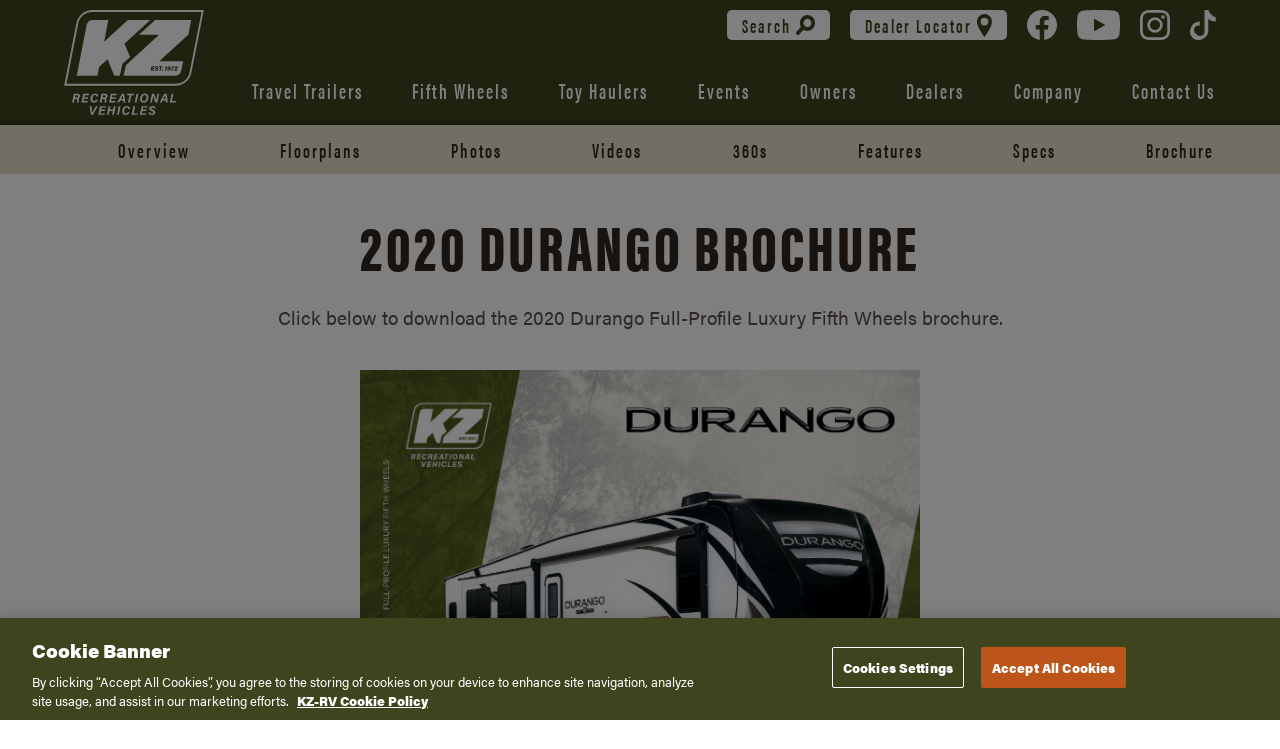

--- FILE ---
content_type: text/html; charset=UTF-8
request_url: https://www.kz-rv.com/2020-products/durango-fifth-wheels/2020-brochure.html
body_size: 4847
content:
<!doctype html>
<html lang="en">
<head>
  <meta charset="UTF-8">
  <meta name="viewport" content="width=device-width, initial-scale=1">
  <meta name="description" content="View the 2020 Durango full-profile luxury fifth wheels brochure.">
  <title>2020 Durango Fifth Wheels Brochure | KZ RV</title>
  
  <script>document.cookie='resolution='+Math.max(screen.width,screen.height)+'; path=/';</script>
  
  <!-- Google Tag Manager -->
  <script id="gtmElement" nonce="AVBDoH7eG7fZQhmukOXlqg==" data-nonce="AVBDoH7eG7fZQhmukOXlqg==">(function(w,d,s,l,i){w[l]=w[l]||[];w[l].push({'gtm.start':
  new Date().getTime(),event:'gtm.js'});var f=d.getElementsByTagName(s)[0],
  j=d.createElement(s),dl=l!='dataLayer'?'&l='+l:'';j.async=true;j.src=
  'https://www.googletagmanager.com/gtm.js?id='+i+dl;var n=d.querySelector('[nonce]');
  n&&j.setAttribute('nonce',n.nonce||n.getAttribute('nonce'));f.parentNode.insertBefore(j,f);
  })(window,document,'script','dataLayer','GTM-P7HR2JC');</script>
  <!-- End Google Tag Manager -->
  
  <!-- Google tag (gtag.js) -->
  <script async src="https://www.googletagmanager.com/gtag/js?id=GT-MBGH6B7"></script>
  <script>
    window.dataLayer = window.dataLayer || [];
    function gtag(){dataLayer.push(arguments);}
    gtag('js', new Date());

    gtag('config', 'GT-MBGH6B7');
    gtag('config', 'AW-11061150540');
  </script>
  
  <script type="text/javascript" src="https://ws.aimbase.com/Scripts/awa.js" id="AimbaseAnalytics" data-clientId="kz-venture"></script>
  
  <!-- OneTrust Cookies Consent Notice start for kz-rv.com -->
  <script type="text/javascript" src="https://cdn.cookielaw.org/consent/c57fc6a7-b3e4-4ddd-b063-5e6978fda2aa/OtAutoBlock.js" ></script>
  <script src="https://cdn.cookielaw.org/scripttemplates/otSDKStub.js"  type="text/javascript" charset="UTF-8" data-domain-script="c57fc6a7-b3e4-4ddd-b063-5e6978fda2aa" ></script>
  <script type="text/javascript">
  function OptanonWrapper() { }
  </script>
  <!-- OneTrust Cookies Consent Notice end for kz-rv.com -->
  
  <link rel="apple-touch-icon" sizes="180x180" href="https://www.kz-rv.com/favicon/apple-touch-icon.png?v=4">
  <link rel="icon" type="image/png" sizes="32x32" href="https://www.kz-rv.com/favicon/favicon-32x32.png?v=4">
  <link rel="icon" type="image/png" sizes="16x16" href="https://www.kz-rv.com/favicon/favicon-16x16.png?v=4">
  <link rel="manifest" href="https://www.kz-rv.com/favicon/site.webmanifest?v=4">
  <link rel="mask-icon" href="https://www.kz-rv.com/favicon/safari-pinned-tab.svg?v=3" color="#3d441e">
  <link rel="shortcut icon" href="https://www.kz-rv.com/favicon/favicon.ico?v=4">
  <meta name="msapplication-TileColor" content="#da532c">
  <meta name="msapplication-config" content="https://www.kz-rv.com/favicon/browserconfig.xml?v=4">
  <meta name="theme-color" content="#ffffff">
  
  <link rel="stylesheet" href="https://use.typekit.net/qhn8wow.css">
  <link href="../../css/main-2025.css?v=121025" rel="stylesheet">
  <link href="../../css/form-products.css?v=5423" rel="stylesheet">
  
  <script src="https://www.google.com/recaptcha/api.js" async defer></script>
  
</head>

<body class="preload">
  
  <!-- Google Tag Manager (noscript) -->
  <noscript><iframe src="https://www.googletagmanager.com/ns.html?id=GTM-P7HR2JC" height="0" width="0" style="display:none;visibility:hidden"></iframe></noscript>
  <!-- End Google Tag Manager (noscript) -->
  
  <header id="navigation" class="navigation">
    
    <a href="https://www.kz-rv.com" class="kz-rv-logo">
      <img src="https://www.kz-rv.com/images/2020/KZ-RV-Logo.svg" width="166" height="125" alt="KZ RV Logo"/>
    </a>
    
    <ul class="dealer-locator-social-media-links">
      <li>
        <button type="button" id="search-button">
          <span class="search-wrap">
            <span>Search</span> <svg id="search" data-name="search" xmlns="http://www.w3.org/2000/svg" width="19.23" height="19.23" viewBox="0 0 19.23 19.23"><title>Search</title><path class="search-icon" d="M17,13.08A7.66,7.66,0,1,1,17,2.25,7.65,7.65,0,0,1,17,13.08Zm-2.71-2.7h0a3.84,3.84,0,1,0-5.43,0A3.84,3.84,0,0,0,14.29,10.37Z"/><rect class="search-icon" x="2.17" y="10.41" width="3.8" height="9.48" rx="1.5" transform="translate(11.91 1.56) rotate(45)"/></svg>
          </span>
        </button>
      </li>
      <li>
        <a href="https://www.kz-rv.com/dealer-locator/">
          <div>
            <span>Dealer Locator</span> <svg xmlns="http://www.w3.org/2000/svg" width="15.33" height="23" viewBox="0 0 15.33 23"><title>Find Your Local Dealer</title><path class="dealer-locator-icon" d="M7.67,0A7.66,7.66,0,0,0,0,7.67C0,13.09,7.67,23,7.67,23s7.66-9.91,7.66-15.33A7.66,7.66,0,0,0,7.67,0Zm0,11.5A3.84,3.84,0,1,1,11.5,7.67,3.84,3.84,0,0,1,7.67,11.5Z"/></svg>
          </div>
        </a>
      </li>
      <li>
        <a href="https://www.facebook.com/KZRV72">
          <svg xmlns="http://www.w3.org/2000/svg" width="30.18" height="30" viewBox="0 0 30.18 30"><title>Facebook</title><path class="facebook-icon" d="M30.18,15.09A15.09,15.09,0,1,0,12.73,30V19.45H8.9V15.09h3.83V11.77C12.73,8,15,5.9,18.43,5.9a23.45,23.45,0,0,1,3.38.29V9.9h-1.9a2.18,2.18,0,0,0-2.46,2.36v2.83h4.19L21,19.45H17.45V30A15.1,15.1,0,0,0,30.18,15.09Z"/></svg>
        </a>
      </li>
      <li>
        <a href="https://www.youtube.com/user/KZRV1972">
          <svg xmlns="http://www.w3.org/2000/svg" width="42.58" height="30" viewBox="0 0 42.58 30"><title>YouTube</title><path class="youtube-icon" d="M41.69,4.68A5.34,5.34,0,0,0,37.93.9C34.61,0,21.29,0,21.29,0S8,0,4.65.9A5.34,5.34,0,0,0,.89,4.68C0,8,0,15,0,15s0,7,.89,10.32A5.34,5.34,0,0,0,4.65,29.1C8,30,21.29,30,21.29,30s13.32,0,16.64-.9a5.34,5.34,0,0,0,3.76-3.78C42.58,22,42.58,15,42.58,15S42.58,8,41.69,4.68ZM16.94,21.33V8.67L28.06,15Z"/></svg>
        </a>
      </li>
      <li>
        <a href="https://www.instagram.com/kzrv1972/?hl=en">
          <svg xmlns="http://www.w3.org/2000/svg" width="30" height="30" viewBox="0 0 503.84 503.84"><title>Instagram</title><path class="instagram-icon" d="M251.92,45.39c67.27,0,75.23.26,101.8,1.47,24.56,1.12,37.9,5.22,46.78,8.67a78,78,0,0,1,29,18.85,78,78,0,0,1,18.85,29c3.45,8.88,7.55,22.22,8.67,46.78,1.21,26.57,1.47,34.53,1.47,101.8s-.26,75.23-1.47,101.8c-1.12,24.56-5.22,37.9-8.67,46.78a83.51,83.51,0,0,1-47.81,47.81c-8.88,3.45-22.22,7.55-46.78,8.67-26.56,1.21-34.53,1.47-101.8,1.47s-75.24-.26-101.8-1.47c-24.56-1.12-37.9-5.22-46.78-8.67a78,78,0,0,1-29-18.85,78,78,0,0,1-18.85-29c-3.45-8.88-7.55-22.22-8.67-46.78-1.21-26.57-1.47-34.53-1.47-101.8s.26-75.23,1.47-101.8c1.12-24.56,5.22-37.9,8.67-46.78a78,78,0,0,1,18.85-29,78,78,0,0,1,29-18.85c8.88-3.45,22.22-7.55,46.78-8.67,26.57-1.21,34.53-1.47,101.8-1.47m0-45.39c-68.42,0-77,.29-103.87,1.52S102.93,7,86.9,13.23A123.52,123.52,0,0,0,42.28,42.28a123.52,123.52,0,0,0-29,44.62C7,102.93,2.74,121.24,1.52,148.05S0,183.5,0,251.92s.29,77,1.52,103.87S7,400.91,13.23,416.94a123.52,123.52,0,0,0,29.05,44.62A123.68,123.68,0,0,0,86.9,490.62c16,6.22,34.34,10.48,61.15,11.71s35.45,1.51,103.87,1.51,77-.29,103.87-1.51,45.12-5.49,61.15-11.71a128.85,128.85,0,0,0,73.68-73.68c6.22-16,10.48-34.34,11.71-61.15s1.51-35.45,1.51-103.87-.29-77-1.51-103.87-5.49-45.12-11.71-61.15a123.68,123.68,0,0,0-29.06-44.62,123.52,123.52,0,0,0-44.62-29C400.91,7,382.6,2.74,355.79,1.52S320.34,0,251.92,0Z"/><path class="instagram-icon" d="M251.92,122.56A129.37,129.37,0,1,0,381.29,251.92,129.35,129.35,0,0,0,251.92,122.56Zm0,213.33a84,84,0,1,1,84-84A84,84,0,0,1,251.92,335.89Z"/><circle class="instagram-icon" cx="386.4" cy="117.44" r="30.23"/></svg>
        </a>
      </li>
      <li>
        <a href="https://www.tiktok.com/@kzrv1972?">
          <svg xmlns="http://www.w3.org/2000/svg" width="26" height="30" viewBox="0 0 22.61 26.33"><title>TikTok</title><path class="tiktok-icon" d="M16,17.62V8a11.27,11.27,0,0,0,6.58,2.11V6.44A6.58,6.58,0,0,1,19,4.32,6.65,6.65,0,0,1,16.14,0H12.68V19a4,4,0,0,1-7.19,2.17,4,4,0,0,1,1.84-7.5,3.84,3.84,0,0,1,1.18.19V10.12A8.7,8.7,0,0,0,2.34,24.75,8.69,8.69,0,0,0,16,17.62Z"/></svg>
        </a>
      </li>
    </ul>
    
    <nav aria-label="Main">
      
      <div class="main-navigation">
        
        <button type="button" id="menu-icon" aria-label="Toggle Navigation Menu" aria-haspopup="true">
          <span></span>
          <span></span>
          <span></span>
        </button>
        
        <div id="main-nav-wrap">
          
          <ul class="main-nav">
            <li>
              <a href="https://www.kz-rv.com/travel-trailers.html">
                Travel Trailers
              </a>
            </li>
            <li>
              <a href="https://www.kz-rv.com/fifth-wheels.html">
                Fifth Wheels
              </a>
            </li>
            <li>
              <a href="https://www.kz-rv.com/toy-haulers.html">
                Toy Haulers
              </a>
            </li>
            <li>
              <a href="https://www.kz-rv.com/events/">
                Events
              </a>
            </li>
            <li>
              <a href="https://www.kz-rv.com/owners/">
                Owners
              </a>
            </li>
            <li>
              <a href="https://www.kz-rv.com/dealers/">
                Dealers
              </a>
            </li>
            <li>
              <a href="https://www.kz-rv.com/company-resources/">
                Company
              </a>
            </li>
            <li>
              <a href="https://www.kz-rv.com/contact-us/">
                Contact Us
              </a>
            </li>
          </ul>
          
        </div>
        
      </div>
      
    </nav>
    
  </header>
  
  <main>
    
    <nav class="product-page-navigation" aria-label="Product Section">
        
      <button type="button" id="productButton" class="product-navigation-menu" aria-haspopup="true">
        Menu <span class="arrow down" id="product-navigation-arrow"></span>
      </button>

      <ul id="product-navigation" class="product-navigation">
        <li>
          <a href="https://www.kz-rv.com/2020-products/durango-fifth-wheels/">Overview</a>
        </li>
        <li>
          <a href="2020-floorplans.html">Floorplans</a>
        </li>
        <li>
          <a href="2020-photos.html">Photos</a>
        </li>
        <li>
          <a href="2020-videos.html">Videos</a>
        </li>
        <li>
          <a href="2020-360-tours.html">360s</a>
        </li>
        <li>
          <a href="2020-features.html">Features</a>
        </li>
        <li>
          <a href="2020-specifications.html">Specs</a>
        </li>
        <li>
          <a href="2020-brochure.html">Brochure</a>
        </li>
      </ul>

    </nav>
    
    <article class="product-page secondary-product-page pt50 brochure-page product-landing-page">
              
      <h1>
        2020 Durango Brochure
      </h1>
      
      <div class="wrapper">
        
        <div class="product-page-intro-copy">
          <p>
            Click below to download the 2020 Durango Full-Profile Luxury Fifth Wheels brochure.
          </p>
        </div>
        
        <div class="construction-brochure-wrap">
          
          <a href="../../brochures/2020/2020-KZ-RV-Durango-Full-Profile-Luxury-Fifth-Wheels-Brochure.pdf" id="brochure-download">
          
            <img src="../../brochures/2020/2020-KZ-RV-Durango-Full-Profile-Luxury-Fifth-Wheels-Brochure.jpg" width="1200" height="927" alt="2020 KZ RV Durango Full-Profile Luxury Fifth Wheels Brochure"/>

            <p class="more-info">
              View Brochure
            </p>
            
          </a>
        
        </div>
        
      </div>
      
      <section class="wrapper dealer-contact-form">
        
        <div class="form-wrap">
          
          <h2>
            Have Your Local&nbsp;Dealer Contact&nbsp;You
          </h2>
          
          <form id="form" action="https://www.kz-rv.com/contact-dealer/scripts/contact-dealer.php" method="post">
            
            <div class="phone-extension" aria-hidden="true">
              <label for="PhoneExtension">Phone Extension:</label>
              <input type="text" name="PhoneExtension" id="PhoneExtension" autocomplete="off" tabindex="-1">
            </div>
            
            <input type="hidden" name="LeadSourceName" value="Organic">
            <input type="hidden" name="Campaign" value="">
            <input type="hidden" name="Medium" value="">
            <input type="hidden" name="Term" value="">
            <input type="hidden" name="Content" value="">
            <input type="hidden" name="UserUid" value="">
            <input type="hidden" name="SessionUid" value="">
            
            <input type="hidden" name="LeadTypeName" value="Contact a Dealer">
            <input type="hidden" name="LeadCategoryName" value="kz-rv.com">
            <input type="hidden" name="ListCodes" value="">
            
            <input type="hidden" name="ManufacturerCode" value="KZRV">
            <input type="hidden" name="BrandCode" value="">
            <input type="hidden" name="Brands" value="">
            <input type="hidden" name="ProductModelYear" value="2026">
            
            <div class="form-thirds">
              <label for="FirstName">First Name: *</label>
              <input type="text" name="FirstName" id="FirstName" required>
            </div>
            
            <div class="form-thirds">
              <label for="LastName">Last Name: *</label>
              <input type="text" name="LastName" id="LastName" required>
            </div>
            
            <div class="form-thirds">
              <label for="HomePhone">Phone:</label>
              <input type="tel" name="HomePhone" id="HomePhone" maxlength="15">
            </div>
            
            <div class="form-thirds">
              <label for="Email">Email: *</label>
              <input type="email" name="Email" id="Email" required>
            </div>
            
            <div class="form-thirds">
              <label for="CountryCode">Country: *</label>
              <select name="CountryCode" id="CountryCode" required>
                <option value="" selected> - - - Select - - - </option>
                <option value="US">USA</option>
                <option value="CA">Canada</option>
              </select>
            </div>
            
            <div class="form-thirds">
              <label for="PostalCode">Zip/Postal Code: *</label>
              <input type="text" name="PostalCode" id="PostalCode" maxlength="10" required>
            </div>
            
            <div>
              <label for="ProductCode">Product Line of Interest: *</label>
              <select name="ProductCode" id="ProductCode" required>
                <option value="" selected> - - - Select - - - </option>
                <option value="CN">Connect</option>
                <option value="CS">Connect SE</option>
                <option value="CM">Connect Mini</option>
                <option value="DU">Durango</option>
                <option value="DH">Durango HT</option>
                <option value="DG">Durango Gold</option>
                <option value="RI">Ridgeway</option>
                <option value="SM">Sportsmen</option>
                <option value="SF">Sportsmen FW</option>
                <option value="CL">Sportsmen Classic</option>
                <option value="SS">Sportsmen SE</option>
                <option value="SL">Sportsmen Select</option>
                <option value="S5">Sportster X FW</option>
                <option value="SO">Sportster X</option>
              </select>
            </div>
            
            <div>
              <label for="ProductStyle">Product Style of Interest: *</label>
              <select name="ProductStyle" id="ProductStyle" required>
                <option value="" selected> - - - Select - - - </option>
                <option value="Travel Trailers">Travel Trailers</option>
                <option value="Fifth Wheels">Fifth Wheels</option>
                <option value="Travel Trailer Toy Haulers">Travel Trailer Toy Haulers</option>
                <option value="Fifth Wheel Toy Haulers">Fifth Wheel Toy Haulers</option>
              </select>
            </div>
            
            <div class="form-full">
              <label for="IsCommunicationOptIn" class="checkbox-label pt2"><input type="checkbox" name="IsCommunicationOptIn" id="IsCommunicationOptIn" value="true"> Send me occasional email updates about new products, discounts, contests, events and&nbsp;more.</label>
            </div>
            
            <div class="g-recaptcha" data-sitekey="6LcfYyYsAAAAAChICtzku0NEVdhWY2ZHf99x0tGK"></div>
            
            <button class="send" type="submit">Submit</button>
            
          </form>
          
        </div>
        
      </section>
      
    </article>
    
  </main>
  
  <footer>
    
    <a href="#" class="back-to-top" aria-label="Navigate back to top of page"><span class="arrow up"></span></a>
    
    <nav aria-label="Footer">
      
      <ul class="footer-navigation">
        
        <li class="footer-category">
          <a href="https://www.kz-rv.com/travel-trailers.html" class="footer-product-header">
            Travel Trailers
          </a>
          <ul>
            <li>
              <a href="https://www.kz-rv.com/products/connect-mini-travel-trailers/">
                Connect Mini
              </a>
            </li>
            <li>
              <a href="https://www.kz-rv.com/products/connect-se-travel-trailers/">
                Connect SE
              </a>
            </li>
            <li>
              <a href="https://www.kz-rv.com/products/connect-travel-trailers/">
                Connect
              </a>
            </li>
            <li>
              <a href="https://www.kz-rv.com/products/domani-travel-trailers/">
                Domani
              </a>
            </li>
            <li>
              <a href="https://www.kz-rv.com/products/sportsmen-classic-travel-trailers/">
                Sportsmen Classic
              </a>
            </li>
            <li>
              <a href="https://www.kz-rv.com/products/sportsmen-select-travel-trailers/">
                Sportsmen Select
              </a>
            </li>
            <li>
              <a href="https://www.kz-rv.com/products/sportsmen-se-travel-trailers/">
                Sportsmen SE
              </a>
            </li>
            <li>
              <a href="https://www.kz-rv.com/products/sportster-x-travel-trailer-and-fifth-wheel-toy-haulers/">
                Sportster X
              </a>
            </li>
          </ul>
        </li>
        
        <li class="footer-category">
          <a href="https://www.kz-rv.com/fifth-wheels.html" class="footer-product-header">
            Fifth Wheels
          </a>
          <ul>
            <li>
              <a href="https://www.kz-rv.com/products/durango-half-ton-fifth-wheels/">
                Durango HT
              </a>
            </li>
            <li>
              <a href="https://www.kz-rv.com/products/durango-fifth-wheels/">
                Durango
              </a>
            </li>
            <li>
              <a href="https://www.kz-rv.com/products/durango-gold-fifth-wheels/">
                Durango Gold
              </a>
            </li>
            <li>
              <a href="https://www.kz-rv.com/products/ridgeway-fifth-wheels/">
                Ridgeway
              </a>
            </li>
            <li>
              <a href="https://www.kz-rv.com/products/sportster-x-travel-trailer-and-fifth-wheel-toy-haulers/">
                Sportster X
              </a>
            </li>
          </ul>
        </li>
        
        <li class="footer-category">
          <a href="https://www.kz-rv.com/toy-haulers.html" class="footer-product-header">
            Toy Haulers
          </a>
          <ul>
            <li>
              <a href="https://www.kz-rv.com/products/sportster-x-travel-trailer-and-fifth-wheel-toy-haulers/">
                Sportster X
              </a>
            </li>
          </ul>
        </li>
        
        <li class="footer-category">
          <a href="https://www.kz-rv.com/owners/" class="footer-product-header">
            Owners
          </a>
          <ul>
            <li>
              <a href="https://www.kz-rv.com/quality/">
                KZ Quality
              </a>
            </li>
            <li>
              <a href="https://www.kz-rv.com/vacation-planner/">
                Vacation Planner
              </a>
            </li>
            <li>
              <a href="https://www.kz-rv.com/self-service-support.html">
                Self-Service Support/<wbr>Owner’s&nbsp;Manuals
              </a>
            </li>
            <li>
              <a href="https://www.kz-rv.com/owners-rally/">
                2026 Owner’s Rally
              </a>
            </li>
            <li>
              <a href="https://www.kz-rv.com/towing-guide.html">
                Towing Guide
              </a>
            </li>
            <li>
              <a href="https://kzfamilyforum.com">
                Family Forum
              </a>
            </li>
            <li>
              <a href="https://www.kz-rv.com/mission-and-core-values/">
                Mission/<wbr>Core&nbsp;Values
              </a>
            </li>
            <li>
              <a href="https://www.kz-rv.com/california-consumers/">
                California Consumers
              </a>
            </li>
            <li>
              <a href="https://kzrv.myshopify.com/">
                Shop KZ
              </a>
            </li>
          </ul>
        </li>
        
        <li class="footer-category">
          <a href="https://www.kz-rv.com/dealers/" class="footer-product-header">
            Dealers
          </a>
          <ul>
            <li>
              <a href="https://kz.partsandwarranty.com/">
                Parts/Warranty
              </a>
            </li>
            <li>
              <a href="https://forms.logiforms.com/formdata/user_forms/64758_9715840/412419/">
                MSRP Builder
              </a>
            </li>
          </ul>
        </li>
        
        <li class="footer-category">
          <a href="https://www.kz-rv.com/company-resources/" class="footer-product-header">
            Company
          </a>
          <ul>
            <li>
              <a href="https://www.kz-rv.com/awards/">
                Awards
              </a>
            </li>
            <li>
              <a href="https://www.kz-rv.com/news/">
                News
              </a>
            </li>
            <li>
              <a href="https://www.kz-rv.com/events/">
                Events
              </a>
            </li>
            <li>
              <a href="https://www.kz-rv.com/media-center/">
                Media Center
              </a>
            </li>
            <li>
              <a href="https://www.kz-rv.com/history/">
                History/Timeline
              </a>
            </li>
            <li>
              <a href="https://www.kz-rv.com/product-archive.html">
                Product Archive
              </a>
            </li>
            <li>
              <a href="https://www.kz-rv.com/contact-us/">
                Contact Us
              </a>
            </li>
            <li>
              <a href="https://www.kz-rv.com/careers/">
                Careers
              </a>
            </li>
            <li>
              <a href="https://www.kz-rv.com/1095-Notice.pdf">
                Tax Information
              </a>
            </li>
          </ul>
        </li>
        
      </ul>
      
    </nav>
    
    <p>
      © <span id="year"></span> K. Z., Inc., a subsidiary of THOR&nbsp;Industries,&nbsp;Inc. All&nbsp;Rights&nbsp;Reserved.<br>
      <a href="https://www.thorindustries.com/privacy-policy">Privacy Policy</a> <a href="https://www.kz-rv.com/terms-of-service.html">Terms of Service</a> <a href="https://www.thorindustries.com/accessibility">Accessibility</a> <a href="https://www.kz-rv.com/disclaimer.html">Disclaimer</a> <a href="https://www.venture-rv.com">Venture&nbsp;RV</a>
    </p>
    
  </footer>
  
  <script src="scripts/brochure.js"></script>
  <script src="https://www.kz-rv.com/scripts/2020/product-navigation.js"></script>
  <script src="https://www.kz-rv.com/scripts/2025/header-navigation-min.js"></script>
  <script async src="https://js.sitesearch360.com/plugin/bundle/52772.js"></script>
  <script src="https://www.kz-rv.com/contact-dealer/scripts/contact-dealer.js"></script>
  
  <script nonce="AVBDoH7eG7fZQhmukOXlqg==">
    window.onload = function() {
    var $recaptcha = document.querySelector('#g-recaptcha-response');
    if($recaptcha) {
      $recaptcha.setAttribute('required', 'required');
      $recaptcha.setAttribute('aria-label', 'recaptcha');
      }
    };
  </script>
  
<script defer src="https://static.cloudflareinsights.com/beacon.min.js/vcd15cbe7772f49c399c6a5babf22c1241717689176015" integrity="sha512-ZpsOmlRQV6y907TI0dKBHq9Md29nnaEIPlkf84rnaERnq6zvWvPUqr2ft8M1aS28oN72PdrCzSjY4U6VaAw1EQ==" nonce="AVBDoH7eG7fZQhmukOXlqg==" data-cf-beacon='{"version":"2024.11.0","token":"981dbcb25ce7426fa402c93b81fa5067","r":1,"server_timing":{"name":{"cfCacheStatus":true,"cfEdge":true,"cfExtPri":true,"cfL4":true,"cfOrigin":true,"cfSpeedBrain":true},"location_startswith":null}}' crossorigin="anonymous"></script>
</body>
</html>


--- FILE ---
content_type: text/html; charset=utf-8
request_url: https://www.google.com/recaptcha/api2/anchor?ar=1&k=6LcfYyYsAAAAAChICtzku0NEVdhWY2ZHf99x0tGK&co=aHR0cHM6Ly93d3cua3otcnYuY29tOjQ0Mw..&hl=en&v=PoyoqOPhxBO7pBk68S4YbpHZ&size=normal&anchor-ms=20000&execute-ms=30000&cb=xv49i39b6vr0
body_size: 49347
content:
<!DOCTYPE HTML><html dir="ltr" lang="en"><head><meta http-equiv="Content-Type" content="text/html; charset=UTF-8">
<meta http-equiv="X-UA-Compatible" content="IE=edge">
<title>reCAPTCHA</title>
<style type="text/css">
/* cyrillic-ext */
@font-face {
  font-family: 'Roboto';
  font-style: normal;
  font-weight: 400;
  font-stretch: 100%;
  src: url(//fonts.gstatic.com/s/roboto/v48/KFO7CnqEu92Fr1ME7kSn66aGLdTylUAMa3GUBHMdazTgWw.woff2) format('woff2');
  unicode-range: U+0460-052F, U+1C80-1C8A, U+20B4, U+2DE0-2DFF, U+A640-A69F, U+FE2E-FE2F;
}
/* cyrillic */
@font-face {
  font-family: 'Roboto';
  font-style: normal;
  font-weight: 400;
  font-stretch: 100%;
  src: url(//fonts.gstatic.com/s/roboto/v48/KFO7CnqEu92Fr1ME7kSn66aGLdTylUAMa3iUBHMdazTgWw.woff2) format('woff2');
  unicode-range: U+0301, U+0400-045F, U+0490-0491, U+04B0-04B1, U+2116;
}
/* greek-ext */
@font-face {
  font-family: 'Roboto';
  font-style: normal;
  font-weight: 400;
  font-stretch: 100%;
  src: url(//fonts.gstatic.com/s/roboto/v48/KFO7CnqEu92Fr1ME7kSn66aGLdTylUAMa3CUBHMdazTgWw.woff2) format('woff2');
  unicode-range: U+1F00-1FFF;
}
/* greek */
@font-face {
  font-family: 'Roboto';
  font-style: normal;
  font-weight: 400;
  font-stretch: 100%;
  src: url(//fonts.gstatic.com/s/roboto/v48/KFO7CnqEu92Fr1ME7kSn66aGLdTylUAMa3-UBHMdazTgWw.woff2) format('woff2');
  unicode-range: U+0370-0377, U+037A-037F, U+0384-038A, U+038C, U+038E-03A1, U+03A3-03FF;
}
/* math */
@font-face {
  font-family: 'Roboto';
  font-style: normal;
  font-weight: 400;
  font-stretch: 100%;
  src: url(//fonts.gstatic.com/s/roboto/v48/KFO7CnqEu92Fr1ME7kSn66aGLdTylUAMawCUBHMdazTgWw.woff2) format('woff2');
  unicode-range: U+0302-0303, U+0305, U+0307-0308, U+0310, U+0312, U+0315, U+031A, U+0326-0327, U+032C, U+032F-0330, U+0332-0333, U+0338, U+033A, U+0346, U+034D, U+0391-03A1, U+03A3-03A9, U+03B1-03C9, U+03D1, U+03D5-03D6, U+03F0-03F1, U+03F4-03F5, U+2016-2017, U+2034-2038, U+203C, U+2040, U+2043, U+2047, U+2050, U+2057, U+205F, U+2070-2071, U+2074-208E, U+2090-209C, U+20D0-20DC, U+20E1, U+20E5-20EF, U+2100-2112, U+2114-2115, U+2117-2121, U+2123-214F, U+2190, U+2192, U+2194-21AE, U+21B0-21E5, U+21F1-21F2, U+21F4-2211, U+2213-2214, U+2216-22FF, U+2308-230B, U+2310, U+2319, U+231C-2321, U+2336-237A, U+237C, U+2395, U+239B-23B7, U+23D0, U+23DC-23E1, U+2474-2475, U+25AF, U+25B3, U+25B7, U+25BD, U+25C1, U+25CA, U+25CC, U+25FB, U+266D-266F, U+27C0-27FF, U+2900-2AFF, U+2B0E-2B11, U+2B30-2B4C, U+2BFE, U+3030, U+FF5B, U+FF5D, U+1D400-1D7FF, U+1EE00-1EEFF;
}
/* symbols */
@font-face {
  font-family: 'Roboto';
  font-style: normal;
  font-weight: 400;
  font-stretch: 100%;
  src: url(//fonts.gstatic.com/s/roboto/v48/KFO7CnqEu92Fr1ME7kSn66aGLdTylUAMaxKUBHMdazTgWw.woff2) format('woff2');
  unicode-range: U+0001-000C, U+000E-001F, U+007F-009F, U+20DD-20E0, U+20E2-20E4, U+2150-218F, U+2190, U+2192, U+2194-2199, U+21AF, U+21E6-21F0, U+21F3, U+2218-2219, U+2299, U+22C4-22C6, U+2300-243F, U+2440-244A, U+2460-24FF, U+25A0-27BF, U+2800-28FF, U+2921-2922, U+2981, U+29BF, U+29EB, U+2B00-2BFF, U+4DC0-4DFF, U+FFF9-FFFB, U+10140-1018E, U+10190-1019C, U+101A0, U+101D0-101FD, U+102E0-102FB, U+10E60-10E7E, U+1D2C0-1D2D3, U+1D2E0-1D37F, U+1F000-1F0FF, U+1F100-1F1AD, U+1F1E6-1F1FF, U+1F30D-1F30F, U+1F315, U+1F31C, U+1F31E, U+1F320-1F32C, U+1F336, U+1F378, U+1F37D, U+1F382, U+1F393-1F39F, U+1F3A7-1F3A8, U+1F3AC-1F3AF, U+1F3C2, U+1F3C4-1F3C6, U+1F3CA-1F3CE, U+1F3D4-1F3E0, U+1F3ED, U+1F3F1-1F3F3, U+1F3F5-1F3F7, U+1F408, U+1F415, U+1F41F, U+1F426, U+1F43F, U+1F441-1F442, U+1F444, U+1F446-1F449, U+1F44C-1F44E, U+1F453, U+1F46A, U+1F47D, U+1F4A3, U+1F4B0, U+1F4B3, U+1F4B9, U+1F4BB, U+1F4BF, U+1F4C8-1F4CB, U+1F4D6, U+1F4DA, U+1F4DF, U+1F4E3-1F4E6, U+1F4EA-1F4ED, U+1F4F7, U+1F4F9-1F4FB, U+1F4FD-1F4FE, U+1F503, U+1F507-1F50B, U+1F50D, U+1F512-1F513, U+1F53E-1F54A, U+1F54F-1F5FA, U+1F610, U+1F650-1F67F, U+1F687, U+1F68D, U+1F691, U+1F694, U+1F698, U+1F6AD, U+1F6B2, U+1F6B9-1F6BA, U+1F6BC, U+1F6C6-1F6CF, U+1F6D3-1F6D7, U+1F6E0-1F6EA, U+1F6F0-1F6F3, U+1F6F7-1F6FC, U+1F700-1F7FF, U+1F800-1F80B, U+1F810-1F847, U+1F850-1F859, U+1F860-1F887, U+1F890-1F8AD, U+1F8B0-1F8BB, U+1F8C0-1F8C1, U+1F900-1F90B, U+1F93B, U+1F946, U+1F984, U+1F996, U+1F9E9, U+1FA00-1FA6F, U+1FA70-1FA7C, U+1FA80-1FA89, U+1FA8F-1FAC6, U+1FACE-1FADC, U+1FADF-1FAE9, U+1FAF0-1FAF8, U+1FB00-1FBFF;
}
/* vietnamese */
@font-face {
  font-family: 'Roboto';
  font-style: normal;
  font-weight: 400;
  font-stretch: 100%;
  src: url(//fonts.gstatic.com/s/roboto/v48/KFO7CnqEu92Fr1ME7kSn66aGLdTylUAMa3OUBHMdazTgWw.woff2) format('woff2');
  unicode-range: U+0102-0103, U+0110-0111, U+0128-0129, U+0168-0169, U+01A0-01A1, U+01AF-01B0, U+0300-0301, U+0303-0304, U+0308-0309, U+0323, U+0329, U+1EA0-1EF9, U+20AB;
}
/* latin-ext */
@font-face {
  font-family: 'Roboto';
  font-style: normal;
  font-weight: 400;
  font-stretch: 100%;
  src: url(//fonts.gstatic.com/s/roboto/v48/KFO7CnqEu92Fr1ME7kSn66aGLdTylUAMa3KUBHMdazTgWw.woff2) format('woff2');
  unicode-range: U+0100-02BA, U+02BD-02C5, U+02C7-02CC, U+02CE-02D7, U+02DD-02FF, U+0304, U+0308, U+0329, U+1D00-1DBF, U+1E00-1E9F, U+1EF2-1EFF, U+2020, U+20A0-20AB, U+20AD-20C0, U+2113, U+2C60-2C7F, U+A720-A7FF;
}
/* latin */
@font-face {
  font-family: 'Roboto';
  font-style: normal;
  font-weight: 400;
  font-stretch: 100%;
  src: url(//fonts.gstatic.com/s/roboto/v48/KFO7CnqEu92Fr1ME7kSn66aGLdTylUAMa3yUBHMdazQ.woff2) format('woff2');
  unicode-range: U+0000-00FF, U+0131, U+0152-0153, U+02BB-02BC, U+02C6, U+02DA, U+02DC, U+0304, U+0308, U+0329, U+2000-206F, U+20AC, U+2122, U+2191, U+2193, U+2212, U+2215, U+FEFF, U+FFFD;
}
/* cyrillic-ext */
@font-face {
  font-family: 'Roboto';
  font-style: normal;
  font-weight: 500;
  font-stretch: 100%;
  src: url(//fonts.gstatic.com/s/roboto/v48/KFO7CnqEu92Fr1ME7kSn66aGLdTylUAMa3GUBHMdazTgWw.woff2) format('woff2');
  unicode-range: U+0460-052F, U+1C80-1C8A, U+20B4, U+2DE0-2DFF, U+A640-A69F, U+FE2E-FE2F;
}
/* cyrillic */
@font-face {
  font-family: 'Roboto';
  font-style: normal;
  font-weight: 500;
  font-stretch: 100%;
  src: url(//fonts.gstatic.com/s/roboto/v48/KFO7CnqEu92Fr1ME7kSn66aGLdTylUAMa3iUBHMdazTgWw.woff2) format('woff2');
  unicode-range: U+0301, U+0400-045F, U+0490-0491, U+04B0-04B1, U+2116;
}
/* greek-ext */
@font-face {
  font-family: 'Roboto';
  font-style: normal;
  font-weight: 500;
  font-stretch: 100%;
  src: url(//fonts.gstatic.com/s/roboto/v48/KFO7CnqEu92Fr1ME7kSn66aGLdTylUAMa3CUBHMdazTgWw.woff2) format('woff2');
  unicode-range: U+1F00-1FFF;
}
/* greek */
@font-face {
  font-family: 'Roboto';
  font-style: normal;
  font-weight: 500;
  font-stretch: 100%;
  src: url(//fonts.gstatic.com/s/roboto/v48/KFO7CnqEu92Fr1ME7kSn66aGLdTylUAMa3-UBHMdazTgWw.woff2) format('woff2');
  unicode-range: U+0370-0377, U+037A-037F, U+0384-038A, U+038C, U+038E-03A1, U+03A3-03FF;
}
/* math */
@font-face {
  font-family: 'Roboto';
  font-style: normal;
  font-weight: 500;
  font-stretch: 100%;
  src: url(//fonts.gstatic.com/s/roboto/v48/KFO7CnqEu92Fr1ME7kSn66aGLdTylUAMawCUBHMdazTgWw.woff2) format('woff2');
  unicode-range: U+0302-0303, U+0305, U+0307-0308, U+0310, U+0312, U+0315, U+031A, U+0326-0327, U+032C, U+032F-0330, U+0332-0333, U+0338, U+033A, U+0346, U+034D, U+0391-03A1, U+03A3-03A9, U+03B1-03C9, U+03D1, U+03D5-03D6, U+03F0-03F1, U+03F4-03F5, U+2016-2017, U+2034-2038, U+203C, U+2040, U+2043, U+2047, U+2050, U+2057, U+205F, U+2070-2071, U+2074-208E, U+2090-209C, U+20D0-20DC, U+20E1, U+20E5-20EF, U+2100-2112, U+2114-2115, U+2117-2121, U+2123-214F, U+2190, U+2192, U+2194-21AE, U+21B0-21E5, U+21F1-21F2, U+21F4-2211, U+2213-2214, U+2216-22FF, U+2308-230B, U+2310, U+2319, U+231C-2321, U+2336-237A, U+237C, U+2395, U+239B-23B7, U+23D0, U+23DC-23E1, U+2474-2475, U+25AF, U+25B3, U+25B7, U+25BD, U+25C1, U+25CA, U+25CC, U+25FB, U+266D-266F, U+27C0-27FF, U+2900-2AFF, U+2B0E-2B11, U+2B30-2B4C, U+2BFE, U+3030, U+FF5B, U+FF5D, U+1D400-1D7FF, U+1EE00-1EEFF;
}
/* symbols */
@font-face {
  font-family: 'Roboto';
  font-style: normal;
  font-weight: 500;
  font-stretch: 100%;
  src: url(//fonts.gstatic.com/s/roboto/v48/KFO7CnqEu92Fr1ME7kSn66aGLdTylUAMaxKUBHMdazTgWw.woff2) format('woff2');
  unicode-range: U+0001-000C, U+000E-001F, U+007F-009F, U+20DD-20E0, U+20E2-20E4, U+2150-218F, U+2190, U+2192, U+2194-2199, U+21AF, U+21E6-21F0, U+21F3, U+2218-2219, U+2299, U+22C4-22C6, U+2300-243F, U+2440-244A, U+2460-24FF, U+25A0-27BF, U+2800-28FF, U+2921-2922, U+2981, U+29BF, U+29EB, U+2B00-2BFF, U+4DC0-4DFF, U+FFF9-FFFB, U+10140-1018E, U+10190-1019C, U+101A0, U+101D0-101FD, U+102E0-102FB, U+10E60-10E7E, U+1D2C0-1D2D3, U+1D2E0-1D37F, U+1F000-1F0FF, U+1F100-1F1AD, U+1F1E6-1F1FF, U+1F30D-1F30F, U+1F315, U+1F31C, U+1F31E, U+1F320-1F32C, U+1F336, U+1F378, U+1F37D, U+1F382, U+1F393-1F39F, U+1F3A7-1F3A8, U+1F3AC-1F3AF, U+1F3C2, U+1F3C4-1F3C6, U+1F3CA-1F3CE, U+1F3D4-1F3E0, U+1F3ED, U+1F3F1-1F3F3, U+1F3F5-1F3F7, U+1F408, U+1F415, U+1F41F, U+1F426, U+1F43F, U+1F441-1F442, U+1F444, U+1F446-1F449, U+1F44C-1F44E, U+1F453, U+1F46A, U+1F47D, U+1F4A3, U+1F4B0, U+1F4B3, U+1F4B9, U+1F4BB, U+1F4BF, U+1F4C8-1F4CB, U+1F4D6, U+1F4DA, U+1F4DF, U+1F4E3-1F4E6, U+1F4EA-1F4ED, U+1F4F7, U+1F4F9-1F4FB, U+1F4FD-1F4FE, U+1F503, U+1F507-1F50B, U+1F50D, U+1F512-1F513, U+1F53E-1F54A, U+1F54F-1F5FA, U+1F610, U+1F650-1F67F, U+1F687, U+1F68D, U+1F691, U+1F694, U+1F698, U+1F6AD, U+1F6B2, U+1F6B9-1F6BA, U+1F6BC, U+1F6C6-1F6CF, U+1F6D3-1F6D7, U+1F6E0-1F6EA, U+1F6F0-1F6F3, U+1F6F7-1F6FC, U+1F700-1F7FF, U+1F800-1F80B, U+1F810-1F847, U+1F850-1F859, U+1F860-1F887, U+1F890-1F8AD, U+1F8B0-1F8BB, U+1F8C0-1F8C1, U+1F900-1F90B, U+1F93B, U+1F946, U+1F984, U+1F996, U+1F9E9, U+1FA00-1FA6F, U+1FA70-1FA7C, U+1FA80-1FA89, U+1FA8F-1FAC6, U+1FACE-1FADC, U+1FADF-1FAE9, U+1FAF0-1FAF8, U+1FB00-1FBFF;
}
/* vietnamese */
@font-face {
  font-family: 'Roboto';
  font-style: normal;
  font-weight: 500;
  font-stretch: 100%;
  src: url(//fonts.gstatic.com/s/roboto/v48/KFO7CnqEu92Fr1ME7kSn66aGLdTylUAMa3OUBHMdazTgWw.woff2) format('woff2');
  unicode-range: U+0102-0103, U+0110-0111, U+0128-0129, U+0168-0169, U+01A0-01A1, U+01AF-01B0, U+0300-0301, U+0303-0304, U+0308-0309, U+0323, U+0329, U+1EA0-1EF9, U+20AB;
}
/* latin-ext */
@font-face {
  font-family: 'Roboto';
  font-style: normal;
  font-weight: 500;
  font-stretch: 100%;
  src: url(//fonts.gstatic.com/s/roboto/v48/KFO7CnqEu92Fr1ME7kSn66aGLdTylUAMa3KUBHMdazTgWw.woff2) format('woff2');
  unicode-range: U+0100-02BA, U+02BD-02C5, U+02C7-02CC, U+02CE-02D7, U+02DD-02FF, U+0304, U+0308, U+0329, U+1D00-1DBF, U+1E00-1E9F, U+1EF2-1EFF, U+2020, U+20A0-20AB, U+20AD-20C0, U+2113, U+2C60-2C7F, U+A720-A7FF;
}
/* latin */
@font-face {
  font-family: 'Roboto';
  font-style: normal;
  font-weight: 500;
  font-stretch: 100%;
  src: url(//fonts.gstatic.com/s/roboto/v48/KFO7CnqEu92Fr1ME7kSn66aGLdTylUAMa3yUBHMdazQ.woff2) format('woff2');
  unicode-range: U+0000-00FF, U+0131, U+0152-0153, U+02BB-02BC, U+02C6, U+02DA, U+02DC, U+0304, U+0308, U+0329, U+2000-206F, U+20AC, U+2122, U+2191, U+2193, U+2212, U+2215, U+FEFF, U+FFFD;
}
/* cyrillic-ext */
@font-face {
  font-family: 'Roboto';
  font-style: normal;
  font-weight: 900;
  font-stretch: 100%;
  src: url(//fonts.gstatic.com/s/roboto/v48/KFO7CnqEu92Fr1ME7kSn66aGLdTylUAMa3GUBHMdazTgWw.woff2) format('woff2');
  unicode-range: U+0460-052F, U+1C80-1C8A, U+20B4, U+2DE0-2DFF, U+A640-A69F, U+FE2E-FE2F;
}
/* cyrillic */
@font-face {
  font-family: 'Roboto';
  font-style: normal;
  font-weight: 900;
  font-stretch: 100%;
  src: url(//fonts.gstatic.com/s/roboto/v48/KFO7CnqEu92Fr1ME7kSn66aGLdTylUAMa3iUBHMdazTgWw.woff2) format('woff2');
  unicode-range: U+0301, U+0400-045F, U+0490-0491, U+04B0-04B1, U+2116;
}
/* greek-ext */
@font-face {
  font-family: 'Roboto';
  font-style: normal;
  font-weight: 900;
  font-stretch: 100%;
  src: url(//fonts.gstatic.com/s/roboto/v48/KFO7CnqEu92Fr1ME7kSn66aGLdTylUAMa3CUBHMdazTgWw.woff2) format('woff2');
  unicode-range: U+1F00-1FFF;
}
/* greek */
@font-face {
  font-family: 'Roboto';
  font-style: normal;
  font-weight: 900;
  font-stretch: 100%;
  src: url(//fonts.gstatic.com/s/roboto/v48/KFO7CnqEu92Fr1ME7kSn66aGLdTylUAMa3-UBHMdazTgWw.woff2) format('woff2');
  unicode-range: U+0370-0377, U+037A-037F, U+0384-038A, U+038C, U+038E-03A1, U+03A3-03FF;
}
/* math */
@font-face {
  font-family: 'Roboto';
  font-style: normal;
  font-weight: 900;
  font-stretch: 100%;
  src: url(//fonts.gstatic.com/s/roboto/v48/KFO7CnqEu92Fr1ME7kSn66aGLdTylUAMawCUBHMdazTgWw.woff2) format('woff2');
  unicode-range: U+0302-0303, U+0305, U+0307-0308, U+0310, U+0312, U+0315, U+031A, U+0326-0327, U+032C, U+032F-0330, U+0332-0333, U+0338, U+033A, U+0346, U+034D, U+0391-03A1, U+03A3-03A9, U+03B1-03C9, U+03D1, U+03D5-03D6, U+03F0-03F1, U+03F4-03F5, U+2016-2017, U+2034-2038, U+203C, U+2040, U+2043, U+2047, U+2050, U+2057, U+205F, U+2070-2071, U+2074-208E, U+2090-209C, U+20D0-20DC, U+20E1, U+20E5-20EF, U+2100-2112, U+2114-2115, U+2117-2121, U+2123-214F, U+2190, U+2192, U+2194-21AE, U+21B0-21E5, U+21F1-21F2, U+21F4-2211, U+2213-2214, U+2216-22FF, U+2308-230B, U+2310, U+2319, U+231C-2321, U+2336-237A, U+237C, U+2395, U+239B-23B7, U+23D0, U+23DC-23E1, U+2474-2475, U+25AF, U+25B3, U+25B7, U+25BD, U+25C1, U+25CA, U+25CC, U+25FB, U+266D-266F, U+27C0-27FF, U+2900-2AFF, U+2B0E-2B11, U+2B30-2B4C, U+2BFE, U+3030, U+FF5B, U+FF5D, U+1D400-1D7FF, U+1EE00-1EEFF;
}
/* symbols */
@font-face {
  font-family: 'Roboto';
  font-style: normal;
  font-weight: 900;
  font-stretch: 100%;
  src: url(//fonts.gstatic.com/s/roboto/v48/KFO7CnqEu92Fr1ME7kSn66aGLdTylUAMaxKUBHMdazTgWw.woff2) format('woff2');
  unicode-range: U+0001-000C, U+000E-001F, U+007F-009F, U+20DD-20E0, U+20E2-20E4, U+2150-218F, U+2190, U+2192, U+2194-2199, U+21AF, U+21E6-21F0, U+21F3, U+2218-2219, U+2299, U+22C4-22C6, U+2300-243F, U+2440-244A, U+2460-24FF, U+25A0-27BF, U+2800-28FF, U+2921-2922, U+2981, U+29BF, U+29EB, U+2B00-2BFF, U+4DC0-4DFF, U+FFF9-FFFB, U+10140-1018E, U+10190-1019C, U+101A0, U+101D0-101FD, U+102E0-102FB, U+10E60-10E7E, U+1D2C0-1D2D3, U+1D2E0-1D37F, U+1F000-1F0FF, U+1F100-1F1AD, U+1F1E6-1F1FF, U+1F30D-1F30F, U+1F315, U+1F31C, U+1F31E, U+1F320-1F32C, U+1F336, U+1F378, U+1F37D, U+1F382, U+1F393-1F39F, U+1F3A7-1F3A8, U+1F3AC-1F3AF, U+1F3C2, U+1F3C4-1F3C6, U+1F3CA-1F3CE, U+1F3D4-1F3E0, U+1F3ED, U+1F3F1-1F3F3, U+1F3F5-1F3F7, U+1F408, U+1F415, U+1F41F, U+1F426, U+1F43F, U+1F441-1F442, U+1F444, U+1F446-1F449, U+1F44C-1F44E, U+1F453, U+1F46A, U+1F47D, U+1F4A3, U+1F4B0, U+1F4B3, U+1F4B9, U+1F4BB, U+1F4BF, U+1F4C8-1F4CB, U+1F4D6, U+1F4DA, U+1F4DF, U+1F4E3-1F4E6, U+1F4EA-1F4ED, U+1F4F7, U+1F4F9-1F4FB, U+1F4FD-1F4FE, U+1F503, U+1F507-1F50B, U+1F50D, U+1F512-1F513, U+1F53E-1F54A, U+1F54F-1F5FA, U+1F610, U+1F650-1F67F, U+1F687, U+1F68D, U+1F691, U+1F694, U+1F698, U+1F6AD, U+1F6B2, U+1F6B9-1F6BA, U+1F6BC, U+1F6C6-1F6CF, U+1F6D3-1F6D7, U+1F6E0-1F6EA, U+1F6F0-1F6F3, U+1F6F7-1F6FC, U+1F700-1F7FF, U+1F800-1F80B, U+1F810-1F847, U+1F850-1F859, U+1F860-1F887, U+1F890-1F8AD, U+1F8B0-1F8BB, U+1F8C0-1F8C1, U+1F900-1F90B, U+1F93B, U+1F946, U+1F984, U+1F996, U+1F9E9, U+1FA00-1FA6F, U+1FA70-1FA7C, U+1FA80-1FA89, U+1FA8F-1FAC6, U+1FACE-1FADC, U+1FADF-1FAE9, U+1FAF0-1FAF8, U+1FB00-1FBFF;
}
/* vietnamese */
@font-face {
  font-family: 'Roboto';
  font-style: normal;
  font-weight: 900;
  font-stretch: 100%;
  src: url(//fonts.gstatic.com/s/roboto/v48/KFO7CnqEu92Fr1ME7kSn66aGLdTylUAMa3OUBHMdazTgWw.woff2) format('woff2');
  unicode-range: U+0102-0103, U+0110-0111, U+0128-0129, U+0168-0169, U+01A0-01A1, U+01AF-01B0, U+0300-0301, U+0303-0304, U+0308-0309, U+0323, U+0329, U+1EA0-1EF9, U+20AB;
}
/* latin-ext */
@font-face {
  font-family: 'Roboto';
  font-style: normal;
  font-weight: 900;
  font-stretch: 100%;
  src: url(//fonts.gstatic.com/s/roboto/v48/KFO7CnqEu92Fr1ME7kSn66aGLdTylUAMa3KUBHMdazTgWw.woff2) format('woff2');
  unicode-range: U+0100-02BA, U+02BD-02C5, U+02C7-02CC, U+02CE-02D7, U+02DD-02FF, U+0304, U+0308, U+0329, U+1D00-1DBF, U+1E00-1E9F, U+1EF2-1EFF, U+2020, U+20A0-20AB, U+20AD-20C0, U+2113, U+2C60-2C7F, U+A720-A7FF;
}
/* latin */
@font-face {
  font-family: 'Roboto';
  font-style: normal;
  font-weight: 900;
  font-stretch: 100%;
  src: url(//fonts.gstatic.com/s/roboto/v48/KFO7CnqEu92Fr1ME7kSn66aGLdTylUAMa3yUBHMdazQ.woff2) format('woff2');
  unicode-range: U+0000-00FF, U+0131, U+0152-0153, U+02BB-02BC, U+02C6, U+02DA, U+02DC, U+0304, U+0308, U+0329, U+2000-206F, U+20AC, U+2122, U+2191, U+2193, U+2212, U+2215, U+FEFF, U+FFFD;
}

</style>
<link rel="stylesheet" type="text/css" href="https://www.gstatic.com/recaptcha/releases/PoyoqOPhxBO7pBk68S4YbpHZ/styles__ltr.css">
<script nonce="ZO0hAAGWYcQnktqVSleglA" type="text/javascript">window['__recaptcha_api'] = 'https://www.google.com/recaptcha/api2/';</script>
<script type="text/javascript" src="https://www.gstatic.com/recaptcha/releases/PoyoqOPhxBO7pBk68S4YbpHZ/recaptcha__en.js" nonce="ZO0hAAGWYcQnktqVSleglA">
      
    </script></head>
<body><div id="rc-anchor-alert" class="rc-anchor-alert"></div>
<input type="hidden" id="recaptcha-token" value="[base64]">
<script type="text/javascript" nonce="ZO0hAAGWYcQnktqVSleglA">
      recaptcha.anchor.Main.init("[\x22ainput\x22,[\x22bgdata\x22,\x22\x22,\[base64]/[base64]/[base64]/bmV3IHJbeF0oY1swXSk6RT09Mj9uZXcgclt4XShjWzBdLGNbMV0pOkU9PTM/bmV3IHJbeF0oY1swXSxjWzFdLGNbMl0pOkU9PTQ/[base64]/[base64]/[base64]/[base64]/[base64]/[base64]/[base64]/[base64]\x22,\[base64]\x22,\x22woPCuEdjewlabWJEWcO6wohNFRU+FFBsw7sgw4wDwpJnD8Kiw5g1EMOGwrwfwoPDjsOJMmkBBybCuCl4w4PCrMKGAnQSwqpRPsOcw4TCmVvDrTUVw4kRHMOxMsKWLg/DszvDmsOYwpLDlcKVdA8+VH1ew5IUw5sfw7XDqsO4J1DCr8KOw4tpOw17w6BOw4nCssOhw7Y4CcO1wpbDoBTDgCB7HMO0woBcO8K+Yn/DgMKawqBAwrfCjsKTeCTDgsOBwpIUw5kiw7vCtDckWMKnDTtQRljCkMK7KgMuwrnDnMKaNsOuw4nCsjoaOcKob8KJw6nCjH4oWmjChx51esKoIcKgw71dGTTClMOuGQlxUQp3XDJPKMO1MWzDpS/DumY/wobDmFVyw5tSwq7CoHvDngttFWjDmsOaWG7Drl0dw43DqzzCmcOTbsKtLQpdw5rDgkLCmGVAwrfCm8OFNsODL8OdwpbDr8OOQlFNFnjCt8OnOx/Dq8KRL8K+S8KaaCPCuFBKwozDgC/CkVrDojQUwqfDk8KUwqPDvF5Yc8Ocw6wvITgfwotvw7I0D8Oiw5c3woMuPm9xwq9tesKQw5TDjMODw6YVKMOKw7vDs8OewqotNhHCs8KracKhcj/[base64]/CpFd0OHnCg8KUelVYw6LCpMKeUlFgd8KFUGHDlcKiXGvDu8Kdw6x1E2dHHsOsF8KNHB95L1bDklTCgiouw6/DkMKBwpNsSw7CtkZCGsKxw67CrzzCnlLCmsKJTMK8wqoRIcKDJ3x2w7J/DsO9KQNqwrvDlXQ+RVxGw7/Dm2Y+wowGw7MAdFMMTsKvw7Zzw51iccK9w4YRCcKTHMKzDz7DsMOSbDdSw6nCjMOJYA8+MyzDucOew557BRA7w4oewpXDqsK/e8Oxw58rw4XDqUnDl8KnwqHDt8OhVMO9ZMOjw4zDocKJVsK1Z8K4wrTDjADDnHnCo2xvDSfDncOfwqnDngjCsMOJwoJtw5HCiUIKw5rDpAcZRMKlc0HDt1rDnynDribCm8KCw50+TcKgZ8O4HcKMPcObwovCr8K/w4xKw6hrw55oXWPDmGLDqMKJfcOSw7YKw6TDqWDClcKfKUcMF8O1HcKzI0bCgMOtGREpD8ORw4V4A03Dr3lqwqM2XcKKNEw5w4/DqVnDo8O6wp41EsOkwprCqV8Cw695fMOdQTnCsFXDpm89cVnCusO7w4XDvhUuQFE2EcKHwoYbwrcTw5/CtkA7CyrCoDrCr8KzayLDjsOdw6YUw6okwqALwq1+c8KgbEJzUcODwpfCoC5Nw4/DhsOQwpNWacK/LMOBw68OwqPCghDCgsKGw53CqsOmwr1Qw7PDj8KbSzdew4vCscKaw49oVMONfzgrw7IRWlzDpsO0w6J2cMOdUAZ/w7fCk0M/XEcnMMONwpbDhHN7w4lwUMKyJsOewr3Dp0jCvT7CqcOuCsOdeAHCj8KCwq3CiGIkwrd4w7YxJsKywqs4TjLClVIbTwt6eMKzwo3Cgx9GeXY1wo7CiMKgXcOkwrDDo3XDqnXCrcOiwqwrbw5zw7UOL8KmFMOyw7fDrwVlWcOow4B/WcOQwpnDlg/Dh1jCrWEpQMOaw6Yywr13wplgWATClsO0eVEXOcKnA0gYwqgSLFjCj8Kwwr8+acONwq0EwoXDh8Oqw6cYw7nCtRDCrMOyw60hw63CicKLw4lyw6IEUsKcYsK7FDQIwrbDncOywqfDiEzDoEM3wp7Dtjo8b8KFXXAPwoBcwpdHCE/DlE9YwrFFwq3CrMOOwoHChV01H8Opw7fDv8KKE8OYbsO8w5Qow6XCh8OWQMKWe8OnasOFa3rCiEoXw6DCoMO3w6HCnDTCmcOcw75hCizDg3Jzw6dGRULCmwjDlsO+RnRET8ONFcKCwo7DqGp/w6jDmBTCpgHCgsO0wpopfX/[base64]/WMOPfQ3CvEHCk8O5w74jN2jCoydLwqAhOMO8W1BxwpbCj8ODBcK4wpLCrylhC8K2YH8zZcKRdxrDuMK1QljDs8KBwoRtZsK/[base64]/DmzLCmBvDh00qwpUkw6DDiwjCgS0HVcOow6/[base64]/PMK2XDHCjHUdw4F2wpzDk8Kjw67Cql3CiMK9AMKRwrzDjMK3Vm/DnMKdwoDDhzXCoCZAw7LDplwaw7NEPDnCicKTw4bDp2PChzbCr8KYwrhRw7gLw6cGw6Miw4HDgzwYJcOnR8Oxw6rCkA9Rw4IiwophM8K6woTDjz3DhMKbGsOhbcK/wrbDk1DCsgppwrrCocO6w5QqwoxqwqjCjMOQbQDDmBRiH1HDqG/CgRLCswJJJizCqcKfMRp/[base64]/Cnz3DqEfCg8O6wqdRUlwswqJYXMKpaXsbwr4QDcOyw5bComZHNMKBR8KUc8KkCMOUFS/DinrDtsKsesO/PUB3w5ZuEDnDv8KEwrAzdMKyMcKmwpbDnB3CogzDjjRTA8OEOsKRwoXDlX/[base64]/DijMuPcOGwp8sw7rCn084OMOVwoo8wpHDv8Olw6pkwqszESZzw4wPIizCrMO8wr0xw7LCuUMMw6RASwtWA13ChnA+wqPDhcOUNcKdCMOnDzfDu8K8wrTDi8K4wrAfwrZ/M3/CsmHCkwAgw5XDlWEuDEjDqFFNXhphw6rDqcOsw59Nw5zCo8OUJsOmOsKVJsKxG0AMwrjDmx/CpAvCpybChG/DusK1ZMO6AXk5PWd0GsOiw5VPw5JsccKNwo3DkDErWCNVw5/CqydScj3Co3YIwrrCgh5bMcKTQcKIwrXDn2dgwpwow6/CmMKxwoLCoCAmwoBJw4xXwpbDohIGw5oHWH4Xwqw6I8OKw6fDoAMSw7k3LcOdwonDmcOqwozCpFZzTn9WFQbChMKmbjnDqUJ/fsOheMOhwosow5jDk8O5G1xhR8KYIcOnRMOqwpQrwr/DosOFLcK2MsKiw4xiRiNcw5o8wrJleiETP1LCq8K5SGHDj8KewrHCsBHDtMKLwpLDsg1IZEEww4fDgsKyFX8IwqJ1FCB/HhDCiVE5wpXCkMKpLUpoGF0Tw5/DvhbChjbDkMKuw7XDpyhyw7dWw4cjF8Olw6fDnF1Dw6IxOEY5w5YGPsK0Fw3CuVkgw7UVw5TCqHhcLStEwpwrNMOwOidFFMKzBsKoGkEVw7rDo8KFw4xFLEDCoQLCk1vDgVVwEDTCix7CgsKhZsOmwoImRhQhw5Q2Ei/CjwdTSSRKBEBvGS9LwqMNw65Hw5QIKcKGEMOIU2vCryh6MTfCl8OYwpTDjMOPwp9RWsOZEUrCn2nDon0OwoJsT8KvWwNMw6UmwrzDtcO6wo5pd0kZw4Y3TU3DrsKwQG82WU9FYEBkVxxcwpNRwoLCgCYyw74Mw648wo8Ew70bw58/w7w/w53DhFfCggVTwqnDoQdYUAZBfSdgwodFGXEhbU/CucORw5/[base64]/wpECBMK1w6EpwqU5KzLCrcKvw7F1wojDmQ/Cv19QNl7DjMOmBQk8wpt5wqlSK2fDs0jDucOKwr0yw6zCnGctw5d1wqB9OlHCucKowqYVwr8IwoJ+w7tvw7w9w6gCNQ4fwoHClivDj8KvwqDDnUgmJcKIw5rCm8KqLXcJNCrChMK3Yy/[base64]/w4AwRcKQFxwaKcOuR1/CshbCnsOYZANYf8KfbD4awq4SRTLDgnMuLi7CuMONwrAfWGPCunfCunHDqg4Xw5VIwp3DuMKvwpvCksKJw5nDpw3Cr8KlHEDCi8ObD8KWwqEtN8KgSMO2wpBxw7clMzvDiQrDiHIabMKNN0fChhzDhC0Fdw5Gw64Nw4J0w4BMw7XDiG/Ci8K2wqAGIcOQOxvDlRRNwrHDn8O/aGtTMsKhMsOueUPDisKhPSpKw7c0P8KDc8KaKVp4asO8w4vDkwUgwp4Pwp/CoUjClT7CjQEoZFTCj8KRwrnCucK9NV7CvMO3EjxoGCEWw53ClcO1bcKBGm/CgMOIFSF/dhw5w6YMb8KmwqTCusOAwq1rccOyOUg4wrPCgSl7fsK7wrDCqlkiaR5Jw6rDmsO8AMOuwqTCkzQmAMOHaQ/Dq3jCvB0fw4c3TMOGXMOKwrrCnAPDswoAHsONw7N8bsO5wrvCp8OWwoI6IHMzw5PDs8OIUFZ9cQ/[base64]/Dj8KEYR/[base64]/CmsK9GMK2Sw3Ci8OOwrnDpA/DqsK+w5cTwrQGw4ENw4DCt3Y9MMKPYk97AMKlwqAuHgcdwqzChRDCujhPw6HDgk/[base64]/DqVvDrMKpV1TCmsOSZw5Cw7Buw5tQw7BkYMOuT8OxGwLCn8O7LsONRCxCBcObwqAwwp8GKcOpT0IbwqPCmVcqJcKTIlbDrUvDhsKtw6rCknVtTcKDN8KPDSXDocOOHwjCv8OfUUjCg8KxZ2DDrsKgfx/DvVbDqFnCrz/DgyrDtzcVwqrCusOAS8K8w7Jnwop5wpDCg8KBDyVILzJBw4PDusKfw5w8wrXCqXvCgTE0DmLCqsKYeRrDg8K7Pm7DjcOEX1vDlxnDtMOoL37CtUPDl8OgwrR8XsKLJG9WwqR9w47Dk8KZw7REPQgdw7nDq8KgIsOMwpfDl8OGw5x3wqg2KDRYLi/DgMK+U0zDnsOHwpTCpEbCoFfCiMKAJMKbwotnw7bCjHpaFz4kw4rCoAjDgMO0w53Cj20PwrkDw6REdsOOwrHDscOdEMKAwp1jw75/w54WYlZ7AC/[base64]/CqcK6El/[base64]/w5UYw4XChMOkw7zCuhXDgcKqwrnDoMKxwpssOcKLA1vDv8KlVsKhWMOUw5DDrxRHwqFpwoImdMKUDjnDo8K+w47CnlHDjsO9wp7Dh8OwZVQJw6vCp8ORwpjDjmBXw4RmccKCw6A1CsOtwqRJwrZXdXZ5bX7DlWNSZH0Rw7hswq3CpcKewpvChFZ/wo1Ww6M2MEl3wrzCjcOEBsKMYcKQZsKoUW8YwoFnw5DDnVLDlCfCqUgxCcKGwqxZBcOFwqRYwovDr2/Dlkgpwo/CgsKww7HCqsO6AsOKwoDDrsKDwrBuQ8KYeBFWwpDCi8OWwpfCuXQVJBs5TcKVCT3ChcKjZ3zDm8Kww7zDrMOjw7rChsOzcsOaw5/[base64]/CvcKhUsKXHMKWwqjDnMOXM1gxwoHDizBQRsKSwpJVMTDDoB4ew4lMPWFvw5vCgnBqwpjDgsOASMKewqHCjDPDnnY5woDDtyxtaw5cGG/DvD14OcO/TwvDm8Ouw5ULei9Kw64MwqgeVU3CpsO9D0hsEzIEwoPDr8KvMhDCnyTDinU5F8OREsK1wogSwqPCmsOGw5/Dg8Oaw4UVBMK6wq5+EcKCw6zCsHTCi8OIwrXCuXBUwrHCok7CrQnCjMO9egHDgjNFw7PCpBMlw6fDkMKVw4TDlhvCjcO6w6pcwrHDq1jCrcK7Bh8Jw5jDj3LDhcKGf8K1S8OAGzHCs35BdsONdMOJQjrCusOFw4NCWmPDrGoXScK/w43Dn8KFA8OIJsOnP8KSwq/CulPDmDDDocKyVMK8wpBkwr/DrwhqXUnDuzLCrkwMT0k7w5/DnHrCk8K5CgfCtMO8eMKFecKKVE/Cg8KMwoHDscKPLTLClWLDtWkHw6fCoMKBw7bDhMKgwr5YRQbChcKQwp1fFMOWw4rDoQzDkMOmwrXDqWJ1S8OKwqFsCcKswqjCiCFSM37Ds1Uuw77Cg8Knw54aB2/[base64]/DsMK2bAYqw57CpMOICzHDscOYH8Kgw6MWLsO8w51mG1pXSFIJwrHCpcKydsKCw6bDlcOcYMOGw60Xd8OYDhPChm/DqzfChcKewonCnisbwo8aKsKRP8KoOMKLBMOhcxvDgMOxwqp+NwzDgx5nw6/CoBl7wqceQSRVw5Z9woZewq/CmsOfZMKmdW0Qw5YlS8Kswq7CvcK8Tm7ClT4Jw4I6wpzDt8OJHS/DqsOEKQXDncOswo/Ds8Orw7rCjcOecMOgGATDicKPD8OgwoUWZkLDp8Kqwph9cMKzwo3Chh5SWcOdXMKQwpvCsMKzOzrCq8OwPsO5w7fDtijCthvDvcO+QxhcwofDj8OOagFLw5xnwoErHsKAwoJTNcOLwrPDgyzDgygfA8KYw4vCtzttw5/DpHxuw6dNwrM0w6gjdVTClS3CvGPDn8OzOMOVK8OhwpzDiMKVw6NpwpHCsMKYSsOMw55XwoRwSzBIKRYyw4LChcK8U1rDt8KGVcOzLMK8LyzCisOnwoTCtEsYUn7DlcKYQ8KPwpQMU23DsEAxw4LDiSbDtSTDvcOxa8OPCHLDoT3CpT3DlMOEw67CjcOQwoPDjA1mwo/DosK9AsOYw5N1DMK5VMKfwr4ERMK9wr5+PcKowq/CiDsgfBvCtcOsb2hKw5NGwoHCtMO7I8KrwrJnw7bCj8KCJHkBAsK4I8OjwpnCnVvCoMKGw4TCmcOtNsO2wqXDlMKrNgfCvsKmKcOWwopTNzRaOsOrw5wlAsO8woHDpCbDq8K0GQzDmF/CvcK3JcO4w5DDmsKAw7MFw4U5w6UJw7YvwpvCmGdQwqDCmcOrSWcMw54bw5w7wpAZw5NeJ8Ogwp/DohQBM8OSO8Ozwp/CkMKeA1bDvkjCg8OORcKZfHzCh8OHwr7CqMOZTVTDnm0xwpYaw6PCmX9Swr4JQgHDjsOcEcOVwpzCkBcnwrxnDwzClCXCqhBYD8OQPjbDqhXDslPDr8Kde8KGS2bDmMKXWgYLKcKRbXXDt8KAcsO/fMOowrhGayDDhcKNGsOvCsOhwqvDv8KxwpnDrmXCqHMBIMODQXrDnsKIwrwMwpDCg8K1wovCnC4uw6gQw7XCqGnDiQ8EGjN8B8ODw6bCjcO8BMKXVcO1ScOjNQl2ZDAxKcKIwqNNYijDuMKgwqPDpF4kw6/[base64]/DrT7CqMKiD8K7w6V3w6UQBMORw7nCmHrDpRvDicO4TsOCDl7Dhx0kDsOJPzYyw63CmMOaBzTDncKewoRAaGjDicKAw7/DosOAw74POVrCvlTCnsKnMhd2OcOlA8KSw4jCoMKcMnUdw540w4DCvsKQRsKSb8O6wqd/UxXDkXkUdMOOwpVaw7rDkcOIQsKhwoTDgRhad0jDqcKvw5zCkxbDtcO+QcOGBcOVYWzDtMKrwqLCicOEwrrDjMKfM0jDjTZ7w4g6a8OiMMKgfC3CuAYeayQmwrrCumMgd0NRJcO+XsKKwroTwqFKSsKyOj3DvW/[base64]/[base64]/wpnClcKHwrvClH3CpcOTSBBsbsOkBcKESX1fesOseTLClcKqUS8Zw7hZXxV5wpjCosO1w4HDrMKcRjFZwro6wrUzw4LDmiE2wrsDwrjCp8OwQ8Kpw5fCkX3CmMK3NBYLesKRwo/Ch2BFRwrDskTDnilkwqzDnMKORBLDihsxF8O3wqHDqkfDuMOdwpxwwq5LNRoDJX9yw4fCgcKWwqofHmTCvUXDkMOyw7TDvC3Ds8OuKC7DksK8ZcKNUsOowqHCpg/Cj8K6w6TCqArDp8Oaw4nDqsO7w7pRw6kHQMOpVAfCqsK3wrnDnknCkMOGw43DvAoGYcO+wq/Dig3CoyPCkcK6ARTDvjjCtMKKcHvCunIIc8Kgw5fDizY5XQ3CjcK2wqdLTHxvwoLDqzzClXJQDUdIw6rCqQQNW2FNKTvCs0N9w7rDiXrCpB/Dn8KWwr3Dhi8cwq9/b8Oww5XDmMK3wo3ChEIFw6gCw5rDhcKEQ1cFwpDDtsOzwoPChl/DksOVPUpbwqB/ViIVw4LDiU8dw7kHw6QKQcOndFs9woVtJsOFw7gnNcKowrjDmcO8wo8Yw7DDksOJYsK0w5XDu8KIF8ONUcK4w7Y9wrXDoW5gO1XCohIgBzjDtsKHw4LDoMOpw5vCrsKHw5XDvFdsw7/CmMKBw5HDoRd1AcOgKR4kVRXDgRLDsBrCp8KvWcKmfAc6U8OKw4tZCsKUF8K1w61NQMKWw4HDicKZwol9YjR+IS84w4rDpDQoJcOWcn/DgcOlV3bDjHLCuMOIw78xw6DDkMOrwrInKcKmw6NDwrLCqmTCpMO1wo4II8OvMh/DisOpYAVHwoVvWnHDqsKPw6rDnsO8wpIBMMKEeStvw4lRwrRkw7TDp048OcOVw7zDu8Orw6bCtMKZwqHCshwOwoDCqcOdw7heIcK6wpdZw7PDsV3Cs8OkwojCtlcxw6tlwo3DrQzCqMKOwo1IQcOmwprDlsOiXQHCpANjwrTCvnN/bsOYwrI2VUnDrsKHUz3ChMOwacK/[base64]/LQrCtcOKwonCvwQiFMOuwqU/w4ozccKJPcO2w7BkDEYyH8KawrzCkC/CjiJ9wpRYw77ChsKYw7hMbmXChzZVw6IFwpfDs8KKR2Qgw67Cqk9GWwcgw6LCncKbNsKSwpHDu8O5wrLDtsK7wq4GwrN8HjdRcMO2wqXDnwsew4/[base64]/DgkUjFH/CpMOFwp8kw5TCnCbDvsK0w6jCgcKYekc5wqMfw6c8A8K9Q8Ksw5LCiMObwpfCiMOXw6g2eG3Cjll3ck5Xw6Z5P8Ktw5RJwohiwrrDsMKMQsOHHBTCuj7DmE7ChMOVY1w8w7vChsOrZWTDkFhDwrTCl8KCw5TDtVIKw6MjWV7ChMOpwoAAwpx8wpgzwo3CgjvDgsKPdj/Cg20PBmzDuMO2w7TCjsKhaFt3wofDh8ObwoZKw681w49fMBnDv1DDlsKXwpvDk8KQw6lzw4/CnUTDuw1Fw7jCv8KmV155w5kfw67Cs0UBb8KEccK7U8ORYMOxwqTDqlLDgsOBw5zDsX88NsKjJMOQSjbCjFpoQ8KoC8K7woXDviMOSD7CkMKRwpPDiMOzwrNLBVvDoU/CtwIjP3VNwr56IMOzw5PDgcKxwqHCnMOsw5nDqcOmPcKjwrExEsO+fw4UZxrCqsOLw7p/wp5CwotyUcOyw5DCjCp4wq55Y2Vsw6tqwptCXcKiKsO2wp7CuMOHw44Ow5HCiMOMwpzDiMO1dDTDlCPDsDE9UDxsIWrClMOUYsK8W8KfAMOAF8Oqa8OQDsOsw7bDthwqVMK1dX8gw57CuB/DiMOVwpHCuxnDjxAjw6oTwqfClmdVwrTClMK4wovDrU3Cm1bDgTzCvmkyw67CkGQ9M8OpezjDisOGEcKEw63CuC8YQsKBaWvCjV/ClyAVw452w63ChzXDulrDmRDCpmZ7asOEJMKaZcOABXjDqcOZwoFYwpzDvcOEwpbCmMOowp/Dn8OjwpjDhcKpw6UQQEpvE3jDvcK1GFQrwqYEw6BxwoTDhA/Du8OTBH/DsgTDmAvDjUx7THbDnghRK2wCwpB4w58sMXDDp8OAw5PCrcOYHDcvw70DOsOzw79Xwq9AVcK/[base64]/DtztzWMOpa8KHLsKjw6JZF15TFzvDl8OzX0YAwpzCuHDCqxfDgcO+Q8Kww6kxwqAewqkEw5/CiXzCjQR3bgcyRnDCgBbDpkLDizd1F8Oywphxw4DDhlvDlsKcw7/DssOpe1bCiMKSwp41wqbCkMKpwqEgW8KZfMOzwqDCssOgwok+w6ZAEMOowrrCvsKYX8KAw5sCTcK4wolWGiHDsxjCtMOQQMKpNcOJwpjDqA0nBsOQVsOVwo05w59fw5VfwoB5DMOqIWrCog48w4o8IyZlKBnCm8K/wpMQbcOkw7vDpMOTw5IBVyAEJ8Oiw7Zlw5BVOh8DQFrCgcKrG3bDssOVw5oaEGjDjsKuwojCpWzDjSLCk8KGREzDmg0LaXnDrcOkwrTCmMKBa8OHOxt3wqcMw6PCicKsw4/Dnyo5WUJiDTlSw4BTwrIrwo85AcKMw5VFwrQvw4PCg8OFIMOFGxcxHibDgMKvw5cTBcKNwroMU8K3wrNUXcOaFMO/[base64]/DkMOYc8O4wrTCkRMIw4oIw6Fqwr3Duy3DpcOna8OQdMKTasOlK8OUFsO0w5fCin3DpsKxw7/CtA3ClnbCuizCuhrCo8Orwq1ZPMObGsKcDcKAw4pfw4FNwpwKw4RJw5cAwpgyWHNdLMKYwog5w6XChwwbHSgmw4/CqEUjw6hmw5UewqDCncOFw7TClQxnw6E5H8KHPsOSTsKqbsKCSB3CjhZfRw5KwobDvsOoeMKENwnDk8KsQMODw6hpwr/CiHTCncOFwpnCtxnDoMKHwqzDsk3Dl3LCgMOJw5DDncKWBMOyPMK+w5J2EsKTwoURw47Cr8K7WMOXw5nDtVBxw7/CsRYLw7dKwoHDk0gUwo7Dr8O2w41bL8KFR8OxRW3CsA9PTkUrGcOXUMK9w6klDE/Di0/CtnTDqsOVwrXDtx0gwqzCpXTCgjXCnMKTM8OrWcKcwrfCqsOxcMKMw6LCusKlacK2w5xIwp4bWcKaEsKtYcO3wogIWUDDkcOVwqvDqGR0Il/CqsOXdsKDwpxZF8Onw4PDtsKEwrLCjcKswp3CrRjChcKqasKyA8KZA8OAwp5tScOpwq8cwq1+w6IqCmPDhMOKHsKDLwzCn8K/[base64]/BANQwonChFXDq8Oww6wLwojDmMK8w5/CvsOPw75/woLDt0gNw4LDnsKvw5DCncKpw7zDrWhUw514w7bCl8OSw47DlBzCicOgw5EZHxgzRVPDhmAQXkzDt0TDlSRFXcKkwoHDhHHCkVlME8Kmw75oHsOcLQTCqsKkwqZ9NsK9Eg7CqcOwwovDqcO6wrfCu1HCrFIeUi8pw7vDtcO/[base64]/Dp2TCgH7DsRDDocOsbDt+aAsDLFImTsKpw4trAxcvcMO8b8OKOcOQw5t5c2g9UAVOwrXCpcOqdn05OjLDoMKyw44Rw7LCuiQxw7w3Zi9kdMKuwrhXBcKDETp5wrbDqsK1wpQ8wrgZw4MPC8OGw4jCucO5YsOVO3wXwqXCh8OywozDpWnDhijDo8Ksd8OIKEMMw6/CrcKzwohzMUF4w63Drl/CssKncMKHwopdZCvDlDrDq21vwo4ILB1lw6lDw4PCoMK+WXnColzChsOufz/[base64]/CrmlEDsKKwrLDsm3DjcKcw7Uuw5MXGGjCqMKnw7jDsWHChcKbVsKGIRl2woDCkhMkcypDwoV6w4DCqcOVw5rDq8OkwoLCs0/Cl8KzwqU/[base64]/[base64]/Cp8KOcFUOwrwpJ8OsFm8/PMKpIMOFw7nCusKhw4fCkMK/VMKeDE9vw67CoMOUw4VmwovCoE7CkMOVw4bCmnXCoU7DmnMkw6fCkUx6w4TDsiPDmmg7wq7DuWrDscKMVFvCiMOYwqlqVsK4NGZoE8Kfw6lrw5DDicKow47CgBAELsO1w5bDg8Kywp97wrs3QcK7b1PDomfDkMKhwr3Cr8KWwq97wpDDjn/DoyfCpcKGw7hNRStkRlzCrlLCtwfCicKNwoLDlMOnLMOLQsOKwrMrL8KVwqJFw6o/wrhtwrhpNcOuwp3ChDvCmsOaTWk6eMOGwqrDlHBVwqM/[base64]/DjMKnFMKBwrUCGsObw5dhwoTCo8KkZ8KIw7UswqwZZcKFXHbCgcOIw5R1w7LCrMKWw7fDucOzThDDpsK0YgzCp3rDtFDCqMK4wqgqYMOPC25vDlRWfUxuw67CgXRbw4nDqH/CtMO6wqsewonCrVYSehzCuV1iJxPDjjJxw7ocGy3Cl8O4wpnCkjR8w4Rrw6TDmcKqwo/[base64]/wo7DhsK+wqcvwrHDssKWw5JhXRkjw5Yww7fChcKaKcOlwoFwX8Kyw4tsHcOKwphMFhXDhxjCjwHDhcKJTcO5wqPDmTZywpQOw4MNw4xawqxGw7Jewpcxw6jCtS7ChBnCoD7CiwdAwpU7GsKowrpbdT5lEHMxw5FNw7U6wpHDjBdIdMK7L8K8XcOGwr/Dvj5/[base64]/e3bCsC3Dr8ONJ8K7cMOUAsKoZMKLw6vDi8OGw7dNVm/CiQnCmcKcZMK8wq7CkcOSO2Z+esOMw4JYdQgFwpp9WhDCn8OAEsKfwp1LL8Kgw6Yyw6HDk8KMwr3DrcO4wpbCjsKnU2nCpDh/wojDixzCt2bCscK/B8OLw7xVI8Kmw4l+fsObw7pefWJTw41HwrLClMKpw6vDrcO7ZREuYMOswqLCpDrCmsO/QcO9wp7DqsOhw6/Ch2vDo8KkwrJnJ8OxKAIQI8OKClzChH0ECMOdOsKjwrdAPMO0wp/[base64]/w6bCocKhwpxNw5jDmcOXYiMOGsK7PMKVDVpewrzDtsOdd8OLUgJLw63Cm1HClVBwH8OxSwdFwrrCk8Klw7HCnF1fwoRdwoTCqHvCnSrCjsOMwobDjQhBTcKmwqHCmxHCrTEbw7pcwp3DqcO9AwdUw5kFwr/Ds8OAw4dzIW7DrcO6IcO4b8KxBn0WbyQPBMOjw4UbFi/ClcKrB8KvO8KxwrbCqMO8woZVL8K4JcKUI29macKFWMKfFcKMw4hKIsOnwrLCvsObeF7Do2TDgcKWP8Kawooew4jDlsOZw6XCo8OoAG/Du8OuBH7DnMKjw6fChMKBYWvCvsKuUsKewrQvwqLCpsK0ShfChCV+NcKnwojDvRnCn0YEc2DDs8KPTiTCsFLCs8OFMngyS2vDnhzCt8KKIA/[base64]/CtEkpw7xTeE0qwo9Lwq8qN1U8MsKNNsK0wozDmcKycQrCszRreT7DkDbDrnvCvMKiRMK8VGHDv1xZc8K5wqvDnMKDw5YpVR9NwpQcPQbCjXRPwr8Bw7ZiwozCo3zDisO/wr/Dm1HDjyxFwoTDosOjesOGOk3Dl8K8w54VwpnCpmAPfMKSMcKiwpE4w6ABw6QpWsKbFxwdwozCvsKyw4TCkhLDucK4wph5w7MWezkCwoA+AlBpJcK1wp7DnC/CmsO2O8O0woFKwqnDngdCwpjDhsKRw4JwKMOJcMK2wrJww4jDrsKtBMKSCQYcw642wpXChcOyA8ObwprCnsKnwojChhEjA8KCw5oyUT5Bwo3CmD/DgTLCjcKXVnbCugfCt8KfNmpgbw1cW8OEwrAiwp4+EVDDt2A1wpbCjjR1w7PCnSvDksKQYCxMw5w3V1o9w45ITsKJNMK7w6t1SMOkFiLCv3x7HibDi8OkIcKzVFQ/aCzCoMOVOWzChWPDi1HCqHk/wprDnMOwZ8OUwovChsO3w7rDkFMCw7TCizXDsgDCnxtVw7YIw57Dm8OHwp3Dm8OEQsKgw5bDu8OFwqzDuXpeQAjCv8K/[base64]/DtH9QwoRYw7fClgXDnyMddEhQw41PbcKpw6XCqcK5wrLDnsKKw4MBwq5Uw41uw6sxw6PCjnrCoMOJG8KKQSpEecK2w5JCXsOmMR0CYsOUdBbCihMpw79QVcO/d0/[base64]/DtcK+EMK5wqEkIn7CkCbCmWlgw6DDmgbDpcK/wqxTImtObDpqEAUlOMOsw783X0vClMKWw7fDpsKQw6TDuEDCv8KZw4HCvMO2w4sgWHPDkU0Ow6TDgcO2McK/w4rDpADDm0Ibw4JSwpAxQ8K+w5TCgcOYFi40JGHDmCYKw6rCocK6w4VSUVXDsEgKw7h7acObwrrCozItwr52BsO/wrwPw4caXwESwrtID0RcJxLCosOTw7IPw5PCngtsJsK0R8Kbw6RuDEDDniEowqp2AsO1wowKKmfDoMKCwr0wUy0QwqXCu0U/Dn0bw6E+UcK6XsOJFngfZMOfOD/DklHCiQEGJAhFX8OEw5fCkWlFwrsuW2YCwptVWljCmgHCkcOuan9UNcOXD8O7w54lwoLDqcOzYXY9wp/CmwlAw55eLsOnLyIfZhUEZsKvw53DqMOqwoTClsOBw4ZawoJvWRrDo8KGZWDCuQtrwrtNYsKbw6vCucK/w77ClsOaw4IGw4UdwqbCncKrdMKSw4fDk0JiTW/Cg8Kew6dxw5YIwpskwrXCqhEzR15pH1hBZsO2EMOad8O/woPDtcKrMcOBw5powphjwrccKgXCuTwiDBzCiiTDq8OQwqbCmHQWBsO6w6TDiMKkesOqwq/CilN5w5jCr2AEw45FLMKjF2rCtmJUaMK8O8OTLsKtw7d1wqs4bcO+w4PCsMOSVHLCmsKVw4TCtsKmw79VwoMAWU8/wrzDpCIlN8K8H8K7BcOvw6snezvCi2ZXBCN/wo7CicKsw5BLSsOVAndGBCIXYMKfcAoqJMOUSMOrCFtAR8KTw77CjMOtwqLCp8KqNjTCqsKPw4fCqSg1wqlAwqzCl0bDgVTDhcK1w5LCrmRbAlVfwpNfOxPDpynCn2lge1xBTcK/asKew5LCpWA4K03CgMKqw53CmHbDu8KYwp3CvBlKw61recOYOThRbsOlKsO8w7vChj/Ck3ocA23CtMKBHGF5V2Zjw4rDnsOUEcOPw70rw4ASA3x4ZcKNa8Kgw7bCocKiCMKRwqwcwo3CpC7DpcO0wovDuVYtwqQQw7rDhcOvIyg7QsOKGcKuaMO8w4BTw5kUAyHDtmYmVcKLwoEIwp/DqyDCmgzDtgHCt8OVwpPDj8OTZhMXYsONw67CsMOEw5/CvcOxD2HCkArCgcO/ZMKhw6l+wqbClsKbwoFDw45iVi8vw5XCmMOSE8Okw6hqwq7DlVzCpxXCiMOmw4zDhcO8asKcwrAWwovCsMOkwopvw4LDrQbDp0vDtEZJw7fCizHCqWVkfMK9UcOww7tww5XDlMOEVsK/BHUraMOHw4bCrMOhw4zDmcKhw5LCvcOAEMKqaSXCr2DDj8OtwrLCscOhw6rCkMOUFsKhw690WEFQdkfDtMOiasOXwrZKwqVZwqHDpcONw6FQwrnCmsKofMOGwoN0w4xtSMOcaRHDuGjCoUATw7PCp8K6EgXCgFAXKFrCp8KWccKOw4cHw6bCvcO2eSIPL8KaM3FJFcK/[base64]/[base64]/[base64]/CrMKbw7HDgcOdwo/DhTgiD8OsU8K6NzTDiiPDjH/DlcOKaDTCqSdvwohLw6bCjsKaJnZmwokQw7fDiUvDpEnDpDvCu8OHGQ/DsDI8JBgxw7J7woHChcODZk1Tw4wwNF4gPQ4zHxjCvcKBw7XDgQ3Di1NbbglDwrXCsGDDk1LDn8KJXAnCr8O0fyfDvcKCGGNYPyZlWVZENBXDjz9Nw6tjwqALE8OBesK/wonDlSgRbsODVHzDrMKBwp3CgsKowpfDvcO2wo7DhSbDm8O6PsKZwqIXw43CiTfCi0fDoU5dw6pTZcOrTUXDg8K2wrhmXMKkOlnCvxQow4jDqsOdbsOxwox2J8OvwrpFeMOfw64/VcKUM8O6UANCwpDDhAbDicOPIsKPwq/Cu8K+wqh3w4TCqHjCi8Kzw7nChAbCpcKYwqVRwpvDqjJTwr92RGfCoMKBwqvDu3AwQcOrHcKLdwUnJ17DjMOGw7nCjcKuw69NwrHDmsKJRgI8w7/[base64]/Cv8OiwoslFsO/wp/DugI3wrRyTl3Cok0tw7lWLzNVBCvDgAdvKUVGw6dZwrZsw4HCp8Kgw67DuGTCnTFfw4rDsH1IT0HDhMO0WQgTw5Z6XVHDosO5wpDDgmvDvcKowpdWwqvDgsO3FMKWw4cqwpfDtsOPScKqD8KPw6fCqCXClsOsV8Kuw4sBw6ImeMORw5YCwqUaw53DnhPDlH/[base64]/ClcKOInPDl8O0wpUiG2LCq3xPw7PDkQ7CjcOALsKkf8OBXMKYJwbDnkEnBMKpasOawo3Dg0pxaMOgwrtkNlPCo8OjwqTDtsOcMlFMwqrCpF/DuDYhw64Aw5MDwpnCjRMcw6wrwoBqw5bCpcKkwpBnFSB5elZxHXbCtzvCu8O0wr84w4FHNcKbwo9PV2NBw7U3w7rDp8KEwqIwNi3DqcKfD8OlUcO/w7jChsOWRk7Dqwl2CcOEPMKawqnDu0NzNSoUQMO1QcKhFMKdw5xDwoXCq8KiEQ/Cj8KPwrRvwpMkw7XCj1sFw7QFfiAzw4HDgFgTOkErw67Dnls9WxTDpMOkYwnDj8OUwqU+w65mTsOTbSV7SMOyP2JVw6NWwr8zw6zDpcOLwpgxFSlWwohYN8KVwpnCgGA9TxJgwrcmAS/Dq8KSwrt0w7ckwpPDgMOtw7EXwq0ewpLDuMKFwqLCvE/Dt8O4Rg1XXW40wqoDwrFGRsKQw5fCiGhfMDTDocOWwrMcwrdzdMKIw6cwZVrDgl4KwosRw43DgTfDkng8w4fDhyrDgBXCtsKDw6wCN1onwqg+bMO+RsKGw6jCkUvCvBHDjwDDkMOzw5zDjMKUY8OrVcO/w7gwwpwWCFgTQsOcHcO3wrcKX3o6L1oDdMKocVVEUBDDt8KrwocswrIIF1PDjMOqf8OFKMKHw7zDjcK/[base64]/DhcOVw5l1ABXDlMKUw4nCsTo6wp0eUcKIw7HCjETCky1SYMO5w44vOkM5B8OsccOBACzChjzCtAImw7zCk2Ryw63DsQF9w5fDqkk/fylqBCfDksOHPz99YcKBfQsawpBzFzNjbFZ9H1cTw4XDv8O6wqnDhXPDhwRBwqQVw5jCuBvCncO+w6R0LAASO8OhwpjDmnJJwoHCr8Kaak/DgcOnM8KjwoUvw5bDh0oOFDUCYWHDjUJmLsOrwpIrw4p8woA4wqrCk8Otw75abgkKTsKow6J1UcK1IsOZKEnConUnw5LClUDDn8K7TzPDuMOnwpzCs3s+wo3CnMKeUcO/w73Cok4DCCvClcKjw5/CkMK6EDhRZjQ2W8KpwrTCqcK1w4fCh0jDljHDnsK+w7nCoQtMf8OvOMKldloMXcOBw79hwrlKYyrDt8OibGFNJsKhw6PCmSJxw59TJkdgfh/Cuk7CtMKFw7HCtMK3JAnCkcKhw7bDq8OpOgsccl7CtcOSMlHCgh05woFxw5QDPybDsMOgw7pwFjB/BsKGw5IDJMO0w4BRHWVjJQLCgV02ecOzwq9HwqLCrHnCusO/[base64]/w5QvwqwmSG07K8OCwocgA8O8wpJuR8Olw588w4rCsDnCsiZ2CcK+wqLCocKmw4LDicOCw6TDoMK0w6PCnsK8w6pyw5VnLMOXMcOJw7BIwr/CtFwLdG1ICMKnFhJucsKvMCHDrDBgV01wwr7Cn8O4wqPCt8KmaMK3TcKDeCBJw4VkwrbCgFMlRMKDWV7DoFLCosK0NUTCo8KKIsO/UgBhHMOrPsKVFl7DgGtBwrQowqoNWsO9wo3CvcKfwpnCgcOtw7YJwpNKw7fCgUbCscO6wpnDnD/[base64]/Dp39awrfCj8KKawlFaGkDBwUwwqrDkcONwqBrwqPDkXDDocKsZMKSKnXDs8KbecOUwrrCqALCicO6Y8K2UEfCiTvDgsOeAQHCvD/DmMK5VMKTKXkJTl1QOl3DkMKDw4hqwo8mGzZlw7nCo8Kxw4bDsMOvw6XCpwcYCsOVFxbDhzZnw4TCosOAU8Owwr7DqRbDrMKiwql2PcKowqnDocOXUSgKW8OQw6/CpmEBY0RZw6/[base64]/DmjfDp8KuU3jCrMOlw6JhFsOfB8KhP07CkSNSwqnDhQHCkMKsw7PDlsO7DEl4wq1Qw7EsdcKXDMO+wo3CpE5rw4bDhC1gw4/Dn0TChlkOwpEfRsOeRsK+wq4QchDDihIYNMKHLUzCm8Kfw65rwopkw5h/wp7CiMK9wpfCmEfDuXtDRsOwFHhAR1PDulh5wovCqTHChcOjMRh+w5MRYWN6w5HCqsOCelPCtWURT8OzCMOCFcKIRsO5wohqwpXClD81EGXDgT7DnCbCgCFmc8K4w4FsJMO9B24zwr/DpsK5OXQPX8O/P8KPwqrCgiDCliQKMGFTwp/CnVfDmW/DgXxVHgZow4XCgUzCv8Oaw7EHw6xRZyh6w6o0MUlSNMKSw4t9w69Hw44FwoXDpMKTw4XDqhrDnR7DvcKXcnBxWV7CpcOSwqDCsmPDvDZheSjDl8KqQMOyw61RQ8KOw6/Cs8KDL8KpXsO8wrMpwp5uw5JqwpbCklvCpUUSdcKvw5NOw7ITMWlLwpp8wobDosKuw43DrEJnZMKzw4nCrXdLwr/[base64]/[base64]/CisOEOT7ClhDDqQDDjMKjw5hqUsKSwq/DrsKEA8Odw5bDsMOJwqVHwrzDnMOqIGonw4TDjF4DZxPCj8OOOMO5LxwJTsKvTcKyU3sNw4QSQArCkxbDlnLCicKaRcOtDcKKw7Fld1RLw7JXCsKydAw/WGrCj8Ouw7U6F2p3wrh9wrrDu2bDs8Kjw6jDhHRjCRsNCUEVw4IxwoN6w4YEL8OKW8OLa8K2XUlbaS/Cq3YjQcOkTzwDwpLCjy1LwqzDlmbCsHXDlcK8wrjCp8KPFMOYVcO1FlrDs1TClcOzw7HDicKeJwLDp8OYUcK5w4LDgAHDs8O/ZsKDCVZVThkdJ8OTwrDCkn3DuMObKsOcwp3CnV7Do8Oxwo83wrckw6ExGMK2LD7Dh8Kcw6bCksOVw6tBwqoMcUDCsDkQGcOBw6HCqT/[base64]/[base64]/[base64]/cWAJwpgVw4EyPHMhw6UTw7MIwq8HwoRWOBk7GDZUw5lYHgJkIsOlbWvDglJqCV0ew5MeOcK1Sl3Dv37DqV9wbHbDjsKDwo5db2zCsgzDlHXDv8OROcOtdcOHwoN/[base64]\x22],null,[\x22conf\x22,null,\x226LcfYyYsAAAAAChICtzku0NEVdhWY2ZHf99x0tGK\x22,0,null,null,null,1,[21,125,63,73,95,87,41,43,42,83,102,105,109,121],[1017145,739],0,null,null,null,null,0,null,0,1,700,1,null,0,\[base64]/76lBhmnigkZhAoZnOKMAhmv8xEZ\x22,0,0,null,null,1,null,0,0,null,null,null,0],\x22https://www.kz-rv.com:443\x22,null,[1,1,1],null,null,null,0,3600,[\x22https://www.google.com/intl/en/policies/privacy/\x22,\x22https://www.google.com/intl/en/policies/terms/\x22],\x22A1BDU2HqLJR9B+a4wCVJpkgxAtmAZYl+XAnK197eXcA\\u003d\x22,0,0,null,1,1769065210138,0,0,[164,165,107,27],null,[223],\x22RC-JbI5qVkCygpkbQ\x22,null,null,null,null,null,\x220dAFcWeA4CWUh0uBXfGd1X11IiqZukZZ_PqlgN9LyPOIct4HhxRAY6I2ZO0DJBblC5cs7dAevZ3K9QVvgm00VMakJfY_G4GwZkAQ\x22,1769148010129]");
    </script></body></html>

--- FILE ---
content_type: text/css
request_url: https://www.kz-rv.com/css/form-products.css?v=5423
body_size: -129
content:
@charset "UTF-8";

html {
  scroll-padding-top: 235px;
}

@media (max-width: 1100px) {
  html {
    scroll-padding-top: 190px;
  }
}

@media not all and (min-resolution:.001dpcm)
  { @supports (-webkit-appearance:none) {
    html { 
      scroll-padding-top: auto; 
    }
  }
}

--- FILE ---
content_type: text/javascript
request_url: https://www.kz-rv.com/2020-products/durango-fifth-wheels/scripts/brochure.js
body_size: -214
content:
var br = document.querySelector("#brochure-download");
  br.addEventListener("click", function() {
    ga('send', 'event', 'Brochure Downloads', 'Click', '2020 Durango Brochure');
  }, false);

--- FILE ---
content_type: application/javascript;charset=UTF-8
request_url: https://js.sitesearch360.com/plugin/bundle/52772.js
body_size: 551
content:
(function(){window.ss360Config={"style":{"themeColor":"#31261d","accentColor":"#bd551a","searchBox":{"border":{"radius":"3px","color":"#DDDDDD"},"icon":{"color":"#666666","image":""},"button":{"icon":{"color":"#FFFFFF","image":""},"textColor":"#FFFFFF","text":""},"text":{"size":"14px"},"background":{"color":"#FFFFFF"}}},"searchBox":{"searchButton":"none","injectTo":".dealer-locator-social-media-links","searchButtonLabel":"Search","injectPosition":"pre","selector":"none","style":{},"placeholder":""},"results":{"fullScreenConfig":{"trigger":"#search-button"},"showAlternativeImages":false,"integrationType":"fullscreen","searchQueryParamName":"search","embedConfig":{"contentBlock":"main"},"group":false},"queryTerm":{"highlight":false},"tracking":{"providers":["GA"]},"layout":{"mobile":{"showImages":false},"navigation":{"flatTabs":true},"desktop":{"showImages":false}},"siteId":"www.kz-rv.com_2"};if(document.getElementById("ss360-bundle-js")!==null){if('initializeSs360' in window){window.initializeSs360();}}else{var e=document.createElement("script");e.setAttribute("id", "ss360-bundle-js");e.src="https://cdn.sitesearch360.com/v14/sitesearch360-v14.frozen.021e55da7c3c18ad2ad0075756a74437.js";e.setAttribute("defer","defer");var body=document.getElementsByTagName("body")[0];if(body){body.appendChild(e);}else{(document.attachEvent?"complete"===document.readyState:"loading"!==document.readyState)?document.getElementsByTagName("body")[0].appendChild(e):document.addEventListener("DOMContentLoaded",function(){document.getElementsByTagName("body")[0].appendChild(e)});}}})();

--- FILE ---
content_type: image/svg+xml
request_url: https://www.kz-rv.com/images/2020/KZ-RV-Logo.svg
body_size: 1514
content:
<svg height="125" viewBox="0 0 166.28 125" width="166.28" xmlns="http://www.w3.org/2000/svg"><g fill="#fff"><path d="m163.56 2.24-14.27 72.12a17.18 17.18 0 0 1 -16.73 13.56h-129.84l14.08-72.12a17.18 17.18 0 0 1 16.73-13.56h130m2.75-2.24h-132.75a19.43 19.43 0 0 0 -18.92 15.34l-14.09 72.15-.52 2.67h132.56a19.42 19.42 0 0 0 18.92-15.34l14.27-72.15z"/><path d="m102.49 11.86h-26.75l-28.17 26 5-25.95h-18.08a8 8 0 0 0 -7.81 6.33l-11.74 60.06h24.69l2-10.4 10.06-9.26 7.95 19.66h6.64l3.17-14.3 9.18-8.19-6.91-15.64z"/><path d="m151.3 11.86h-43l-19 17.46h23.8l-39.56 36.37-2.83 12.61h60.89a8 8 0 0 0 7.82-6.3l2.35-11.13h-28.46l34.6-31.52zm-43.98 57.14-.2 1.11h-2.23l-.19 1.09h2.49l-.36 1.1h-3.74l.91-5.3h3.74l-.2 1.11h-2.32l-.16.92zm5-.5h-1.39c0-.34-.09-.61-.56-.61a.56.56 0 0 0 -.63.45c-.06.33.16.43.83.63 1.34.4 1.63.93 1.49 1.74a2.2 2.2 0 0 1 -2.46 1.68c-1.32 0-2-.66-1.85-1.72h1.4a.6.6 0 0 0 .67.7c.49 0 .69-.21.74-.5s-.16-.56-.85-.76c-1.26-.36-1.57-.86-1.44-1.61a2.11 2.11 0 0 1 2.27-1.62c1.3 0 1.87.63 1.76 1.62zm21.33-1.45c1.21 0 1.71.67 1.56 1.55-.12.65-.4 1.05-1.45 1.71a3.41 3.41 0 0 0 -1.07.91h2.18l-.36 1.08h-3.7v-.06a3.76 3.76 0 0 1 1.93-2.56c.69-.47 1-.69 1-1.1s-.05-.56-.39-.56-.57.27-.69.79h-1.31a2.11 2.11 0 0 1 2.28-1.76zm-6.29 1.17.19-1.08h3.69l-.18 1a13.35 13.35 0 0 0 -2.51 4.18h-1.48a12.26 12.26 0 0 1 2.59-4.08zm-3.1 2.27a1.27 1.27 0 0 1 -1.35-1.61 2.19 2.19 0 0 1 2.26-1.83c1.49 0 1.84 1 1.59 2.48-.29 1.67-1 2.85-2.56 2.85-1.32 0-1.61-.71-1.57-1.36h1.37c0 .25.1.42.41.42.48 0 .68-.68.82-1.27a1.43 1.43 0 0 1 -.99.32zm-4.09-2 .16-.92a1.84 1.84 0 0 0 1.08-.46h1l-.91 5.16h-1.42l.66-3.73c-.19.02-.49 0-.59-.02zm-2.79 3.77h-1.28l.25-1.41h1.28zm-.17-5.26-.21 1.08h-1.37l-.74 4.22h-1.47l.74-4.22h-1.37l.21-1.08z"/><path d="m125 68c-.35 0-.59.25-.68.76s.09.77.42.77.57-.16.67-.69.02-.84-.41-.84z"/><path d="m12.47 105.82-.86 4.23h-2.1l2.11-10.38h4c2 0 3.17 1 3.19 2.72a2.66 2.66 0 0 1 -2.11 2.71c.42.2 1.23.71.88 2.47a9 9 0 0 0 -.33 2.48h-2a8.18 8.18 0 0 1 .27-2.48c.24-1.14 0-1.75-1.11-1.75zm.34-1.7h1.74c1.21 0 2.06-.42 2.05-1.52 0-.79-.46-1.23-1.51-1.23h-1.73z"/><path d="m28.31 105.51h-4.67l-.57 2.8h5.32l-.6 1.74h-7.16l2.11-10.38h7l-.36 1.74h-4.9l-.48 2.36h4.67z"/><path d="m40 106.8a4.55 4.55 0 0 1 -4.73 3.4c-2.55 0-3.93-1.58-4-4.19s1.5-6.49 5.52-6.49c2.33 0 3.77 1.25 3.86 3.44h-2.17a1.65 1.65 0 0 0 -1.86-1.74c-2 0-3 2.64-3 4.77 0 1.41.49 2.51 1.9 2.51a2.36 2.36 0 0 0 2.28-1.7z"/><path d="m45.36 105.82-.86 4.23h-2.11l2.12-10.38h4c2 0 3.17 1 3.19 2.72a2.66 2.66 0 0 1 -2.11 2.71c.42.2 1.23.71.88 2.47a9 9 0 0 0 -.33 2.48h-2a8.18 8.18 0 0 1 .27-2.48c.23-1.14 0-1.75-1.11-1.75zm.33-1.7h1.75c1.21 0 2.05-.42 2.05-1.52 0-.79-.46-1.23-1.52-1.23h-1.72z"/><path d="m61.2 105.51h-4.68l-.56 2.8h5.32l-.6 1.74h-7.16l2.11-10.38h7l-.35 1.74h-4.92l-.47 2.36h4.67z"/><path d="m66.72 107.6-1.26 2.45h-2.23l5.5-10.38h2.69l1.44 10.38h-2.14l-.34-2.45zm3.56-1.75c-.26-2.14-.42-3.61-.48-4.56-.47 1-1.29 2.71-2.24 4.56z"/><path d="m77.8 101.41h-3l.37-1.74h8.13l-.36 1.74h-3l-1.75 8.64h-2.14z"/><path d="m88.3 99.67-2.11 10.38h-2.12l2.11-10.38z"/><path d="m100.2 103.84c0 3.2-1.73 6.36-5.68 6.36a3.86 3.86 0 0 1 -4.13-4.2c0-3.08 1.83-6.5 5.59-6.5 2.87.02 4.2 1.93 4.22 4.34zm-7.61 2.1c0 1.57.74 2.56 2.2 2.56 2.33 0 3.25-2.52 3.23-4.69 0-1.52-.63-2.59-2.15-2.59-2.2 0-3.3 2.53-3.28 4.72z"/><path d="m102.46 110.05 2.12-10.38h2.73c.75 2.42 2.06 6.61 2.27 7.93.15-1.19.53-3 .88-4.73l.65-3.2h2l-2.11 10.38h-2.59c-.66-2.18-2.12-7.13-2.31-8.3-.19 1.3-.57 3.17-1 5l-.66 3.27z"/><path d="m117.21 107.6-1.21 2.45h-2.23l5.5-10.38h2.69l1.44 10.38h-2.14l-.34-2.45zm3.56-1.75c-.26-2.14-.42-3.61-.48-4.56-.47 1-1.29 2.71-2.24 4.56z"/><path d="m127.89 99.67h2.11l-1.75 8.64h5l-.58 1.74h-6.88z"/><path d="m31.87 124.85-1.48-10.39h2.11l.58 4.8c.18 1.46.29 3.07.31 3.68a42 42 0 0 1 1.88-3.77l2.57-4.71h2.19l-5.79 10.39z"/><path d="m48.35 120.31h-4.68l-.56 2.8h5.32l-.6 1.74h-7.16l2.11-10.39h7l-.36 1.74h-4.91l-.51 2.37h4.68z"/><path d="m53 114.46h2.12l-.82 4h4.05l.82-4h2.12l-2.11 10.39h-2.12l.94-4.62h-4l-1 4.62h-2.11z"/><path d="m67.11 114.46-2.11 10.39h-2.12l2.12-10.39z"/><path d="m77.86 121.6a4.54 4.54 0 0 1 -4.73 3.4c-2.54 0-3.92-1.58-3.94-4.19s1.49-6.5 5.52-6.5c2.33 0 3.77 1.26 3.86 3.44h-2.22a1.66 1.66 0 0 0 -1.86-1.75c-2 0-3 2.64-3 4.78 0 1.41.48 2.51 1.9 2.51a2.36 2.36 0 0 0 2.27-1.7z"/><path d="m82.37 114.46h2.12l-1.75 8.65h5l-.58 1.74h-6.9z"/><path d="m97.81 120.31h-4.68l-.56 2.8h5.32l-.6 1.74h-7.16l2.11-10.39h7l-.35 1.74h-4.89l-.47 2.37h4.67z"/><path d="m102.35 121.66a1.81 1.81 0 0 0 2.08 1.71c1.13 0 1.76-.42 1.75-1.36s-.51-1.23-1.9-1.71c-2.12-.73-2.9-1.57-2.92-2.88 0-1.67 1.16-3.11 3.79-3.11 2.41 0 3.74 1.25 3.79 3.07h-2.16c0-.63-.34-1.41-1.71-1.41-.88 0-1.53.41-1.52 1.21 0 .58.34.95 1.68 1.41 2.11.74 3.17 1.58 3.18 3.15s-1 3.26-4.18 3.26c-2.59 0-4-1.31-4-3.34z"/></g></svg>

--- FILE ---
content_type: text/javascript
request_url: https://www.kz-rv.com/contact-dealer/scripts/contact-dealer.js
body_size: 885
content:
document.addEventListener('DOMContentLoaded', function() {
  const ProductCode = document.getElementById('ProductCode');
  const ProductStyle = document.getElementById('ProductStyle');
  const postalCodeInput = document.getElementById('PostalCode');
  const phoneInput = document.getElementById('HomePhone');
  const checkbox = document.getElementById('IsCommunicationOptIn');
  const listCodes = document.querySelector('input[name="ListCodes"]');

  const optionsMap = {
    CF: { ProductStyle: 'Travel Trailers', BrandCode: 'CF', Brands: 'CF' },
    CN: { ProductStyle: 'Travel Trailers', BrandCode: 'CN', Brands: 'CN' },
    CS: { ProductStyle: 'Travel Trailers', BrandCode: 'CN', Brands: 'CN' },
    CM: { ProductStyle: 'Travel Trailers', BrandCode: 'CM', Brands: 'CM' },
    DU: { ProductStyle: 'Fifth Wheels', BrandCode: 'DU', Brands: 'DU' },
    DH: { ProductStyle: 'Fifth Wheels', BrandCode: 'DU', Brands: 'DU' },
    DG: { ProductStyle: 'Fifth Wheels', BrandCode: 'DG', Brands: 'DG' },
    SM: { ProductStyle: 'Travel Trailers', BrandCode: 'SM', Brands: 'SM' },
    SF: { ProductStyle: 'Fifth Wheels', BrandCode: 'SF', Brands: 'SF' },
    CL: { ProductStyle: 'Travel Trailers', BrandCode: 'CL', Brands: 'CL' },
    SS: { ProductStyle: 'Travel Trailers', BrandCode: 'SS', Brands: 'SS' },
    SL: { ProductStyle: 'Travel Trailers', BrandCode: 'SL', Brands: 'SL' },
    S5: { ProductStyle: 'Fifth Wheel Toy Haulers', BrandCode: 'S5', Brands: 'S5' },
    SO: { ProductStyle: 'Travel Trailer Toy Haulers', BrandCode: 'SO', Brands: 'SO' },
    RI: { ProductStyle: 'Fifth Wheels', BrandCode: 'RI', Brands: 'RI' }
  };

  function updateOptions(val) {
    const product = optionsMap[val] || {};
    document.querySelector('input[name="BrandCode"]').value = product.BrandCode || '';
    document.querySelector('input[name="Brands"]').value = product.Brands || '';
  }

  function populateProductStyles() {
    const productCode = ProductCode.value;
    if (productCode === '') {
      ProductStyle.innerHTML = `
        <option value="" selected> - - - Select - - - </option>
        <option value="Travel Trailers">Travel Trailers</option>
        <option value="Fifth Wheels">Fifth Wheels</option>
        <option value="Travel Trailer Toy Haulers">Travel Trailer Toy Haulers</option>
        <option value="Fifth Wheel Toy Haulers">Fifth Wheel Toy Haulers</option>`;
    } else {
      const productStyle = optionsMap[productCode] ? optionsMap[productCode].ProductStyle : '';
      ProductStyle.innerHTML = productStyle
        ? `<option value="${productStyle}">${productStyle}</option>`
        : '<option value="" selected> - - - Select - - - </option>';
    }
  }

  function resetFields() {
    ProductCode.value = '';
    populateProductStyles();
    document.querySelector('input[name="BrandCode"]').value = '';
    document.querySelector('input[name="Brands"]').value = '';
  }

  function filterPostalCode(input) {
    input.value = input.value.replace(/[^a-zA-Z0-9\s-]/g, '');
  }

  function formatPhoneNumber(value) {
    if (value.length <= 10) {
      value = value.replace(/\D/g, '');
      if (value.length <= 3) return value;
      const areaCode = value.slice(0, 3);
      const middlePart = value.slice(3, 6);
      const lastPart = value.slice(6);
      return `(${areaCode}) ${middlePart}${lastPart ? '-' + lastPart : ''}`;
    }
    return value;
  }

  function updateListCodes() {
    listCodes.value = checkbox.checked ? 'KZ RV - Newsletter' : '';
  }

  phoneInput.addEventListener('input', function() {
    const rawValue = phoneInput.value.replace(/\D/g, '');
    phoneInput.value = formatPhoneNumber(rawValue);
  });

  phoneInput.addEventListener('keydown', function(e) {
    if (e.key === 'Backspace' || e.key === 'Delete') {
      setTimeout(() => {
        const rawValue = phoneInput.value.replace(/\D/g, '');
        phoneInput.value = formatPhoneNumber(rawValue);
      }, 0);
    }
  });

  ProductCode.addEventListener('change', function() {
    const selectedProduct = ProductCode.value;
    if (selectedProduct === '') {
      resetFields();
    } else {
      updateOptions(selectedProduct);
      populateProductStyles();
    }
  });

  ProductStyle.addEventListener('change', function() {
    if (ProductStyle.value === '') {
      document.querySelector('input[name="BrandCode"]').value = '';
      document.querySelector('input[name="Brands"]').value = '';
    }
  });

  postalCodeInput.addEventListener('input', function() {
    filterPostalCode(postalCodeInput);
  });

  checkbox.addEventListener('change', updateListCodes);

  const leadData = {};

  function populateField(fieldName, value) {
    if (value) {
      leadData[fieldName] = value;
      document.querySelector(`input[name="${fieldName}"]`).value = value;
    }
  }

  const userUid = Aimbase.Analytics.GetUserUid();
  populateField('UserUid', userUid);

  const sessionUid = Aimbase.Analytics.GetSessionUid();
  populateField('SessionUid', sessionUid);

  populateField('LeadSourceName', Aimbase.Analytics.GetFieldValue('source'));
  populateField('Campaign', Aimbase.Analytics.GetFieldValue('campaign'));
  populateField('Medium', Aimbase.Analytics.GetFieldValue('medium'));
  populateField('Term', Aimbase.Analytics.GetFieldValue('term'));
  populateField('Content', Aimbase.Analytics.GetFieldValue('content'));

  populateProductStyles();
  updateListCodes();
});
